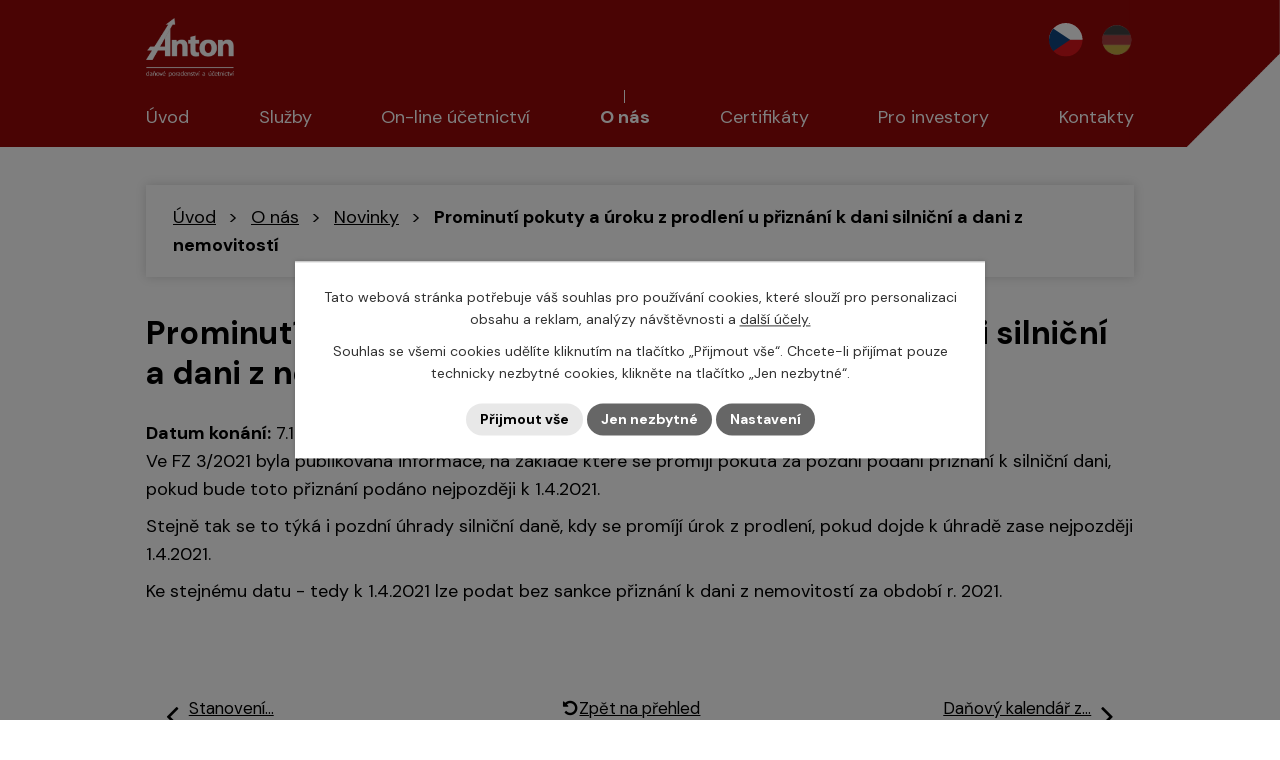

--- FILE ---
content_type: text/html; charset=utf-8
request_url: https://www.anton.cz/novinky/prominuti-pokuty-a-uroku-z-prodleni-u-priznani-k-dani-silnicni-a-dani-z-nemovitosti
body_size: 7538
content:
<!DOCTYPE html>
<html lang="cs" data-lang-system="cs">
	<head>
<!-- Google Tag Manager -->
<script>
    window.dataLayer = window.dataLayer || [];
    function gtag(){
        dataLayer.push(arguments);
    }
    gtag("consent", "default", {
        "ad_storage": "denied",
        "ad_user_data": "denied",
        "ad_personalization": "denied",
        "analytics_storage": "denied",
        "wait_for_update": 1000
    });
    window.dataLayer.push({
        "event": "dl.ready",
        "gaid": "",
        "ga4id": "",
        "matomoid": "4345",
        "consent_state": {
            "functionality_storage": "granted",
            "ad_storage": "denied",
            "analytics_storage": "denied",
            "personalization_storage": "denied",
        }
    });
    (function(w,d,s,l,i){
        w[l]=w[l]||[];w[l].push({'gtm.start': new Date().getTime(),event:'gtm.js'});var f=d.getElementsByTagName(s)[0],
    j=d.createElement(s),dl=l!='dataLayer'?'&l='+l:'';j.async=true;j.src=
    'https://www.googletagmanager.com/gtm.js?id='+i+dl;f.parentNode.insertBefore(j,f);
    })(window,document,'script','dataLayer','GTM-PQNR8FT2');
</script>
<!-- End Google Tag Manager -->



		<!--[if IE]><meta http-equiv="X-UA-Compatible" content="IE=EDGE"><![endif]-->
			<meta name="viewport" content="width=device-width, initial-scale=1, user-scalable=yes">
			<meta http-equiv="content-type" content="text/html; charset=utf-8" />
			<meta name="robots" content="index,follow" />
			<meta name="author" content="Antee s.r.o." />
			<meta name="description" content="Ve FZ 3/2021 byla publikována informace, na základě které se promíjí pokuta za pozdní podání přiznání k silniční dani, pokud bude toto přiznání podáno nejpozději k 1.4.2021.
Stejně tak se to týká i pozdní úhrady silniční daně, kdy se promíjí úrok z prodlení, pokud dojde k úhradě zase nejpozději 1.4.2021.
Ke stejnému datu - tedy k 1.4.2021 lze podat bez sankce přiznání k dani z nemovitostí za období r. 2021.
 " />
			<meta name="viewport" content="width=device-width, initial-scale=1, user-scalable=yes" />
<title>Prominutí pokuty a úroku z prodlení u přiznání k dani silniční a dani z nemovitostí | Ing. Michal Anton - Daňové poradenství a účetnictví</title>

		<link rel="stylesheet" type="text/css" href="https://cdn.antee.cz/jqueryui/1.8.20/css/smoothness/jquery-ui-1.8.20.custom.css?v=2" integrity="sha384-969tZdZyQm28oZBJc3HnOkX55bRgehf7P93uV7yHLjvpg/EMn7cdRjNDiJ3kYzs4" crossorigin="anonymous" />
		<link rel="stylesheet" type="text/css" href="/style.php?nid=SVFHSVE=&amp;ver=1768399196" />
		<link rel="stylesheet" type="text/css" href="/css/libs.css?ver=1768399900" />
		<link rel="stylesheet" type="text/css" href="https://cdn.antee.cz/genericons/genericons/genericons.css?v=2" integrity="sha384-DVVni0eBddR2RAn0f3ykZjyh97AUIRF+05QPwYfLtPTLQu3B+ocaZm/JigaX0VKc" crossorigin="anonymous" />

		<script src="/js/jquery/jquery-3.0.0.min.js" ></script>
		<script src="/js/jquery/jquery-migrate-3.1.0.min.js" ></script>
		<script src="/js/jquery/jquery-ui.min.js" ></script>
		<script src="/js/jquery/jquery.ui.touch-punch.min.js" ></script>
		<script src="/js/libs.min.js?ver=1768399900" ></script>
		<script src="/js/ipo.min.js?ver=1768399889" ></script>
			<script src="/js/locales/cs.js?ver=1768399196" ></script>

			<script src='https://www.google.com/recaptcha/api.js?hl=cs&render=explicit' ></script>

		<link href="/novinky?action=atom" type="application/atom+xml" rel="alternate" title="Novinky">
		<link href="/aktuelles?action=atom" type="application/atom+xml" rel="alternate" title="Aktuelles">
<meta name="format-detection" content="telephone=no">
<link rel="preconnect" href="https://fonts.googleapis.com">
<link rel="preconnect" href="https://fonts.gstatic.com" crossorigin>
<link href="https://fonts.googleapis.com/css2?family=DM+Sans:opsz,wght@9..40,400..700&amp;display=fallback" rel="stylesheet">
<link href="/image.php?nid=17721&amp;oid=10776873" rel="icon" type="image/png">
<link rel="shortcut icon" href="/image.php?nid=17721&amp;oid=10776873">
<script>
ipo.api.live('body', function(el) {
//funkce na fixní hlavičku
var header = $('.header-inner__container');
var topmenu = $('#ipotopmenuwrapper');
var WindowWidth = window.innerWidth;
if (WindowWidth > 1025 && $("#system-menu").length != 1) {
$(window).scroll(function () {
if ($(this).scrollTop() >= 0) {
header.addClass("f-header");
topmenu.addClass("f-menu");
}
if ($(this).scrollTop() == 0) {
header.removeClass("f-header");
topmenu.removeClass("f-menu");
}
});
}
//přesun mutací
$(el).find("#ipoLangIcons").appendTo(".mutace");
//oprava rozměrů fotek
var getMeta = (url, cb) => {
const img = new Image();
img.onload = () => cb(null, img);
img.onerror = (err) => cb(err);
img.src = url;
};
$("img[data-id='automatic-dimension']").each(function( index, es ) {
getMeta($(this).attr("src"), (err, img) => {
$(this).attr("width", img.naturalWidth);
$(this).attr("height", img.naturalHeight);
});
});
//oprava lazyloading
$("img").each(function( index, es ) {
if( !$(this).is('[loading]').length ){
$(this).attr("loading", "lazy");
var src = $(this).attr("src");
$(this).attr("data-src", src);
}
});
});
//označení položek, které mají submenu
ipo.api.live('#ipotopmenu ul.topmenulevel1 li.topmenuitem1', function(el) {
var submenu2 = $(el).find("ul.topmenulevel2");
if (submenu2.length)
{
var title_link = $(el).find("> a").text();
$(submenu2).append("<h3>"+title_link+"</\h3>");
$(el).addClass("hasSubmenu");
$(el).find("> a").after("<span class='open-submenu' />");
}
});
//wrapnutí spanu do poležek první úrovně
ipo.api.live('#ipotopmenu ul.topmenulevel1 li.topmenuitem1 > a', function(el) {
$(el).wrapInner("<span>");
});
//rozbaleni menu
$(function() {
if (window.innerWidth <= 1024)
{
$(".topmenulevel1 > li.hasSubmenu").each(function( index, es ) {
if( $(es).hasClass("active") )
{
$(".topmenulevel1 > li.hasSubmenu.active > ul.topmenulevel2").css("display","block");
$(".topmenulevel1 > li.hasSubmenu.active > .open-submenu").addClass("see-more");
}
$(es).find("> .open-submenu").click(function(e) {
if( $(es).hasClass("active") && $(this).hasClass("see-more") )
{
$(this).removeClass("see-more");
$(es).find("> ul.topmenulevel2").css("display","none");
}
else{
$(this).toggleClass("see-more");
if($(this).hasClass("see-more")) {
$("ul.topmenulevel2").css("display","none");
$(this).next("ul.topmenulevel2").css("display","block");
$(".topmenulevel1 > li > a").removeClass("see-more");
$(this).addClass("see-more");
} else {
$(this).removeClass("see-more");
$(this).next("ul.topmenulevel2").css("display","none");
}
}
});
});
}
});
ipo.api.live('#ipotopmenu ul.topmenulevel2 li.topmenuitem2', function(el) {
var submenu3 = $(el).find("ul.topmenulevel3");
if (submenu3.length)
{
var title_link = $(el).find("> a").text();
$(submenu3).append("<h4>"+title_link+"</\h4>");
$(el).addClass("hasSubmenu");
$(el).find("> a").after("<span class='open-submenu' />");
}
});
ipo.api.live('#ipotopmenu ul.topmenulevel2 li.topmenuitem2 > a', function(el) {
$(el).wrapInner("<span>");
});
//rozbaleni menu
$(function() {
if (window.innerWidth <= 1024)
{
$(".topmenulevel2 > li.hasSubmenu").each(function( index, es ) {
if( $(es).find("> .topmenulevel3 > li.active").length )
{
$(es).addClass("active");
}
if( $(es).hasClass("active") )
{
$(".topmenulevel2 > li.hasSubmenu.active > ul.topmenulevel3").css("display","block");
$(".topmenulevel2 > li.hasSubmenu.active > .open-submenu").addClass("see-more");
}
$(es).find("> .open-submenu").click(function(e) {
if( $(es).hasClass("active") && $(this).hasClass("see-more")  )
{
$(this).removeClass("see-more");
$(es).find("> ul.topmenulevel3").css("display","none");
}
else
{
$(this).toggleClass("see-more");
if( $(this).hasClass("see-more") )
{
$("ul.topmenulevel3").css("display","none");
$(".topmenulevel2 > li.hasSubmenu > .open-submenu").removeClass("see-more");
$(this).next("ul.topmenulevel3").css("display","block");
$(this).addClass("see-more");
}
else
{
$(this).removeClass("see-more");
$(this).next("ul.topmenulevel3").css("display","none");
}
}
});
});
}
});
ipo.api.live('#ipotopmenu ul.topmenulevel3 li.topmenuitem3 > a', function(el) {
$(el).wrapInner("<span>");
});
ipo.api.live("body", function(el){
//galerie
$(el).find(".gallery .matrix > li").each(function( index, es ) {
if( $(es).find("div > a img").length )
{
var productImage = $(es).find("div > a img").attr("src");
$(es).find("div > a img").attr("data-imageUrl", productImage);
var productAttribute = $(es).find("div > a img").attr("data-imageUrl");
var productResult = productAttribute.split("&width")[0];
$(es).find("div > a > img").attr("src", productResult);
$(es).find("div > a > img").attr("data-src", productResult);
}
else
{
var link_product = $(es).find(".title > a").attr("href");
$(es).addClass("not-image");
$(es).find("div > h2").after('<a href="'+link_product+'"></\a>');
}
var link_product = $(es).find(".title > a").attr("href");
var title_product = $(es).find(".title").attr("title");
$(es).find(".title a").text(title_product);
$(es).append("<a class='link__wrapper' href='"+link_product+"'><\/a>");
$(es).find("> div > *").unwrap();
});
if( $(el).find(".images > div").length && !$(el).find(".catalog.view-itemDetail").length )
{
$(el).find(".images > div").each(function( index, es ) {
var productImage = $(es).find(".image-inner-wrapper a.image-detail img").attr("data-src");
var productResult = productImage.split("&width")[0];
$(es).find(".image-inner-wrapper a.image-detail img").attr("data-src", productResult);
});
}
else
{
$(el).find(".images > div").each(function( index, es ) {
var productImage = $(es).find(".image-inner-wrapper a.image-detail img").attr("src");
var productResult = productImage.split("&width")[0];
$(es).find(".image-inner-wrapper a.image-detail img").attr("src", productResult);
});
}
//odwrapnutí novinek + odstranění &width
if( $(el).find(".articles > .article").length ){
$(el).find(".article > .articleText > *").unwrap();
$(el).find(".articles > .article").each(function( index, es ) {
if( $(es).find("a:not(.morelink) img").length ){
var productImage = $(es).find("a:not(.morelink) img").attr("data-src");
var productResult = productImage.split("&width")[0];
$(es).find("a:not(.morelink) img").attr("data-src", productResult);
}
});
}
//wrapnutí subpage-rozcestníku
$(el).find(".ipo-widget[data-mce-fragment] ul > li > a").wrapInner("<span />");
//přesun patičky
$(el).find("#ipocopyright").insertAfter("#ipocontainer");
});
</script>


<script>
ipo.api.live('body', function(el) {
$(el).find(".articles > .article").each(function( index, es ) {
if($("html[lang='cs']").length){
if( $(es).find(".dueDate").length ){
var date = $(es).find(".dueDate span").text();
date = date.replace("Datum konání:", "");
console.log(date);
$(es).find(".dueDate span").text(date);
}
}
if($("html[lang='de']").length){
if( $(es).find(".dueDate").length ){
var date = $(es).find(".dueDate span").text();
date = date.replace("Due date:", "");
console.log(date);
$(es).find(".dueDate span").text(date);
}
}
});
});
</script>
<link rel="preload" href="/image.php?nid=17721&amp;oid=10776879" as="image">
	</head>

	<body id="page7115222" class="subpage7115222 subpage7115215"
			
			data-nid="17721"
			data-lid="CZ"
			data-oid="7115222"
			data-layout-pagewidth="1024"
			
			data-slideshow-timer="3"
			 data-ipo-article-id="523156"
						
				
				data-layout="responsive" data-viewport_width_responsive="1024"
			>
<noscript>

	<iframe src="https://www.googletagmanager.com/ns.html?id=GTM-PQNR8FT2"
		height="0" width="0" style="display:none;visibility:hidden">
	</iframe>
</noscript>



							<div id="snippet-cookiesConfirmation-euCookiesSnp">			<div class="cookie-choices-bg"></div>
			<div id="cookieChoiceInfo" class="cookie-choices-info template_2">
					<p>Tato webová stránka potřebuje váš souhlas pro používání cookies, které slouží pro personalizaci obsahu a reklam, analýzy návštěvnosti a 
						<a class="cookie-button more" href="https://navody.antee.cz/cookies" target="_blank">další účely.</a>
					</p>
					<p>
						Souhlas se všemi cookies udělíte kliknutím na tlačítko „Přijmout vše“. Chcete-li přijímat pouze technicky nezbytné cookies, klikněte na tlačítko „Jen nezbytné“.
					</p>
				<div class="buttons">
					<a class="cookie-button action-button ajax" id="cookieChoiceButton" rel=”nofollow” href="/novinky/prominuti-pokuty-a-uroku-z-prodleni-u-priznani-k-dani-silnicni-a-dani-z-nemovitosti?do=cookiesConfirmation-acceptAll">Přijmout vše</a>
					<a class="cookie-button cookie-button--settings action-button ajax" rel=”nofollow” href="/novinky/prominuti-pokuty-a-uroku-z-prodleni-u-priznani-k-dani-silnicni-a-dani-z-nemovitosti?do=cookiesConfirmation-onlyNecessary">Jen nezbytné</a>
					<a class="cookie-button cookie-button--settings action-button ajax" rel=”nofollow” href="/novinky/prominuti-pokuty-a-uroku-z-prodleni-u-priznani-k-dani-silnicni-a-dani-z-nemovitosti?do=cookiesConfirmation-openSettings">Nastavení</a>
				</div>
			</div>
</div>				<div id="ipocontainer">

			<div class="menu-toggler">

				<span>Menu</span>
				<span class="genericon genericon-menu"></span>
			</div>

			<span id="back-to-top">

				<i class="fa fa-angle-up"></i>
			</span>

			<div id="ipoheader">

				<div class="header-inner__container">
	<div class="row header-inner flex-container layout-container">
		<div class="logo">
			<a title="Ing. Michal Anton" href="/" class="header-logo">
				<img src="/image.php?nid=17721&amp;oid=10776879" width="162" height="109" alt="Ing. Michal Anton">
			</a>
			
		</div>
		<div class="mutace"></div>
	</div>
</div>

			</div>

			<div id="ipotopmenuwrapper">

				<div id="ipotopmenu">
<h4 class="hiddenMenu">Horní menu</h4>
<ul class="topmenulevel1"><li class="topmenuitem1 noborder" id="ipomenu10694664"><a href="/">Úvod</a></li><li class="topmenuitem1" id="ipomenu7115228"><a href="/sluzby">Služby</a><ul class="topmenulevel2"><li class="topmenuitem2" id="ipomenu7115272"><a href="/vedeni-ucetnictvi">Vedení účetnictví</a></li><li class="topmenuitem2" id="ipomenu7115273"><a href="/danove-poradenstvi">Daňové poradenství</a></li><li class="topmenuitem2" id="ipomenu7115274"><a href="/mzdova-a-personalni-agenda">Mzdová a personální agenda</a></li><li class="topmenuitem2" id="ipomenu7115275"><a href="/reporting">Reporting</a></li><li class="topmenuitem2" id="ipomenu7115276"><a href="/kontrola-ucetnictvi">Kontrola účetnictví</a></li><li class="topmenuitem2" id="ipomenu7115282"><a href="/kalkulace">Kalkulace</a></li><li class="topmenuitem2" id="ipomenu7115283"><a href="/uverove-podklady">Úvěrové podklady</a></li></ul></li><li class="topmenuitem1" id="ipomenu10717369"><a href="/online-ucetnictvi">On-line účetnictví</a></li><li class="topmenuitem1 active" id="ipomenu7115215"><a href="/o-nas">O nás</a><ul class="topmenulevel2"><li class="topmenuitem2 active" id="ipomenu7115222"><a href="/novinky">Novinky</a></li><li class="topmenuitem2" id="ipomenu7115269"><a href="/reference">Reference</a></li><li class="topmenuitem2" id="ipomenu7115243"><a href="/odkazy">Odkazy</a></li></ul></li><li class="topmenuitem1" id="ipomenu7115249"><a href="/certifikaty">Certifikáty</a></li><li class="topmenuitem1" id="ipomenu7115240"><a href="/pro-investory">Pro investory</a></li><li class="topmenuitem1" id="ipomenu10694666"><a href="/kontakty">Kontakty</a></li></ul>
					<div class="cleartop"></div>
				</div>
			</div>
			<div id="ipomain">
				<div id="ipoLangIcons">

	<div>
		<a href="/" class="lang-cs"><img src="/img/lang_cs.png" title="Česky" alt="Česky"></a>
		<a href="/home" class="lang-de"><img src="/img/lang_de.png" title="Deutsch" alt="Deutsch"></a>
	</div>

</div>

				<div id="ipomainframe">
					<div id="ipopage">
<div id="iponavigation">
	<h5 class="hiddenMenu">Drobečková navigace</h5>
	<p>
			<a href="/">Úvod</a> <span class="separator">&gt;</span>
			<a href="/o-nas">O nás</a> <span class="separator">&gt;</span>
			<a href="/novinky">Novinky</a> <span class="separator">&gt;</span>
			<span class="currentPage">Prominutí pokuty a úroku z prodlení u přiznání k dani silniční a dani z nemovitostí</span>
	</p>

</div>
						<div class="ipopagetext">
							<div class="blog view-detail content">
								
								<h1>Prominutí pokuty a úroku z prodlení u přiznání k dani silniční a dani z nemovitostí</h1>

<div id="snippet--flash"></div>
								
																	

<hr class="cleaner">




<hr class="cleaner">

<div class="article">
			<div class="dates table-row auto">
			<span class="box-by-content">Datum konání:</span>
			<div class="type-datepicker">7.1.2021</div>
		</div>
			

	<div class="paragraph text clearfix">
<p>Ve FZ 3/2021 byla publikována informace, na základě které se promíjí pokuta za pozdní podání přiznání k silniční dani, pokud bude toto přiznání podáno nejpozději k 1.4.2021.</p>
<p>Stejně tak se to týká i pozdní úhrady silniční daně, kdy se promíjí úrok z prodlení, pokud dojde k úhradě zase nejpozději 1.4.2021.</p>
<p>Ke stejnému datu - tedy k 1.4.2021 lze podat bez sankce přiznání k dani z nemovitostí za období r. 2021.</p>
<p> </p>	</div>
		
<div id="snippet--images"><div class="images clearfix">

	</div>
</div>


<div id="snippet--uploader"></div>			<div class="article-footer">
													<div class="published"><span>Publikováno:</span> 6. 2. 2021 17:42</div>

					</div>
	
</div>

<hr class="cleaner">
<div class="content-paginator clearfix">
	<span class="linkprev">
		<a href="/novinky/stanoveni-jednotnych-kurzu-za-zdanovaci-obdobi-r-2020-gfr-d-49">

			<span class="linkprev-chevron">
				<i class="fa fa-angle-left"></i>
			</span>
			<span class="linkprev-text">
				<span class="linkprev-title">Stanovení…</span>
				<span class="linkprev-date">Datum konání: 8. 1. 2021 </span>
			</span>
		</a>
	</span>
	<span class="linkback">
		<a href='/novinky'>
			<span class="linkback-chevron">
				<i class="fa fa-undo"></i>
			</span>
			<span class="linkback-text">
				<span>Zpět na přehled</span>
			</span>
		</a>
	</span>
	<span class="linknext">
		<a href="/novinky/danovy-kalendar-z-financniho-zpravodaje">

			<span class="linknext-chevron">
				<i class="fa fa-angle-right"></i>
			</span>
			<span class="linknext-text">
				<span class="linknext-title">Daňový kalendář z…</span>
				<span class="linknext-date">Datum konání: 2. 1. 2020 </span>
			</span>
		</a>
	</span>
</div>

		
															</div>
						</div>
					</div>


					

					

					<div class="hrclear"></div>
					<div id="ipocopyright">
<div class="copyright">
	<div class="row copyright__inner flex-container">
	<div class="copy-info flex-container">
		<div class="copy-sluzby">
			<h5>Naše služby</h5>
			<ul class="seznam-ikona">
				<li><a href="/online-ucetnictvi">On-line účetnictví</a></li>
				<li><a href="/vedeni-ucetnictvi">Vedení účetnictví</a></li>
				<li><a href="/mzdova-a-personalni-agenda">Mzdové účetnictví</a></li>
				<li><a href="/danove-poradenstvi">Daňové poradenství</a></li>
				<li><a href="/reporting">Reporting</a></li>
				<li><a href="/kontrola-ucetnictvi">Kontrola účetnictví</a></li>
				<li><a href="/kalkulace">Kalkulace</a></li>
				<li><a href="/uverove-podklady">Úvěrové podklady</a></li>
			</ul>
		</div>
		<div class="copy-kontakt">
			<h5>Ing. Michal Anton</h5>
			<p><strong>A: </strong>Luženická 663, 344 01 Domažlice</p>
			<p><strong>T: </strong><a href="tel:+420379428500">+420 379 428 500</a></p>
			<p><strong>E: </strong><a href="mailto:michal@anton.cz">michal@anton.cz</a></p>
			<p><a title="Zobrazit na mapě" class="action-button" href="https://maps.app.goo.gl/TQ4mCJnVrD5AnyNdA" target="_blank" rel="noopener noreferrer">Zobrazit na mapě</a></p>
		</div>
	</div>
	<div class="copy-mapa">
		<a title="Zobrazit na mapě" href="https://maps.app.goo.gl/TQ4mCJnVrD5AnyNdA" target="_blank" rel="noopener noreferrer">
			<span class="action-button">Zobrazit na mapě</span>
		</a>
	</div>
</div>

<div class="row antee">
	<div class="layout-container">
		© 2026 Ing. Michal Anton, <a href="mailto:michal@anton.cz">Kontaktovat webmastera</a>, <span id="links"><a href="/mapa-stranek">Mapa stránek</a></span><br>ANTEE s.r.o. - <a href="https://www.antee.cz" rel="nofollow">Tvorba webových stránek</a>, Redakční systém IPO
	</div>
</div>
</div>
					</div>
					<div id="ipostatistics">
<script >
	var _paq = _paq || [];
	_paq.push(['disableCookies']);
	_paq.push(['trackPageView']);
	_paq.push(['enableLinkTracking']);
	(function() {
		var u="https://matomo.antee.cz/";
		_paq.push(['setTrackerUrl', u+'piwik.php']);
		_paq.push(['setSiteId', 4345]);
		var d=document, g=d.createElement('script'), s=d.getElementsByTagName('script')[0];
		g.defer=true; g.async=true; g.src=u+'piwik.js'; s.parentNode.insertBefore(g,s);
	})();
</script>
<script >
	$(document).ready(function() {
		$('a[href^="mailto"]').on("click", function(){
			_paq.push(['setCustomVariable', 1, 'Click mailto','Email='+this.href.replace(/^mailto:/i,'') + ' /Page = ' +  location.href,'page']);
			_paq.push(['trackGoal', 8]);
			_paq.push(['trackPageView']);
		});

		$('a[href^="tel"]').on("click", function(){
			_paq.push(['setCustomVariable', 1, 'Click telefon','Telefon='+this.href.replace(/^tel:/i,'') + ' /Page = ' +  location.href,'page']);
			_paq.push(['trackPageView']);
		});
	});
</script>
					</div>

					<div id="ipofooter">
						
					</div>
				</div>
			</div>
		</div>
	</body>
</html>


--- FILE ---
content_type: text/css;charset=utf-8
request_url: https://www.anton.cz/style.php?nid=SVFHSVE=&ver=1768399196
body_size: 39356
content:
/**
 * User defined IPO styles.
 */

/*** Default IPO styles *******************************************************/
html, body {
	font-family: 'Trebuchet MS', Helvetica, sans-serif;
	font-size: 12px;
	color: #000000;
	margin: 0;
	padding: 0;
	text-align: center;
	-ms-text-size-adjust: 100%;
	-webkit-text-size-adjust: 100%;
	text-size-adjust: 100%;
	background-color: transparent; background-image: none;
}
.top {
	padding: 5px 20px 0 20px;
	font-size: 2.6em;
	font-weight:bold;
	font-style: italic;
	display: block;
	text-decoration: none;
	min-height: 50px;
	-webkit-box-sizing: border-box;
	-moz-box-sizing: border-box;
	box-sizing: border-box;
	color: #000000;
}
.hiddenMenu {
	position:absolute;
	left:-1000px;
	top:auto;
	width:1px;
	height:1px;
	overflow:hidden;
}
.linkback, .linknext, .linkprev {
	font-size: 1.25em;
	display: inline-block;
}
.linknext, .linkprev {
	width: 33%;
	min-height: 1em;
	margin: 0 2%;
}
.linknext {
	float: right;
	text-align: right;
}
.linkprev {
	float: left;
	text-align: left;
}
.linkback {
	width: 26%;
	float: left;
}
.linknext a, .linkprev a, .linkback a {
	text-decoration: none;
	display: inline-block;
}
.linknext a:hover .linknext-chevron {
	right: -10px;
}
.linkprev a:hover .linkprev-chevron {
	left: -10px;
}
.linkback a:hover .linkback-chevron .fa-undo {
	-ms-transform: rotate(-45deg);
	-webkit-transform: rotate(-45deg);
	-moz-transform: rotate(-45deg);
	-o-transform: rotate(-45deg);
	transform: rotate(-45deg);
}
.linknext-title, .linkprev-title, .linknext-text, .linkprev-text, .linkback-text {
	display: inline-block;
}
.linknext-chevron, .linknext-title, .linknext-text, .linkback-text {
	float: right;
}
.linkback-chevron, .linkprev-chevron, .linkprev-text, .linkprev-title {
	float: left;
}
.linknext-text span:first-child, .linkprev-text span:first-child, .linkback-text span {
	text-decoration: underline;
}
.linknext a:hover > .linknext-text span:first-child, .linkprev a:hover > .linkprev-text span:first-child, .linkback:hover .linkback-text span {
	text-decoration: none;
}
.linknext > a > span:first-child {
	margin-left: 10px;
}
.linkprev > a > span:first-child {
	margin-right: 10px;
}
.linknext-chevron, .linkprev-chevron {
	font-size: 1.9em;
	display: inline-block;
	position: relative;
	line-height: 0.75em;
}
.linkback-chevron {
	display: inline-block;
	position: relative;
}
.linkprev-chevron .fa-angle-left,
.linknext-chevron .fa-angle-right{
	font-size: 1.1em;
	line-height: 1em;
}
.linknext-date {
	font-size: 0.65em;
	float: right;
	clear: right;
}
.linkprev-date {
	font-size: 0.65em;
	float: left;
	clear: left;
}
.linkback, .linkprev-title, .linknext-title {
	line-height: 1.2em;
}
.linkback .fa-undo {
	font-size: 1em;
	margin-left: -1.14em;
	transition: all 0.07s ease 0s;
	color: #000000;
}
.linkback a {
	vertical-align: top;
}
a.nolink {
	text-decoration: underline;
	cursor: default;
}
	color:  #000000;
}
#ipopage .blog .content-paginator {
	margin: 3em auto;
}
.copyright {
	padding: 0 15px;
	font-size: 0.75em;
	font-weight: normal;
}
#ipoheader a {
	text-decoration: none;
}
.iporighttext a:hover, .ipolefttext a:hover {
	text-decoration: none;
}
iframe {
	border: none;
}
a {
	word-wrap: break-word;
	-ms-hyphens: auto;
	hyphens: auto;
}
:focus {
	outline: 0;
}
body.using-keyboard :focus {
	outline: 2px solid currentColor;
}

/*** Mess ***/
.button {
	background-color: #ffffff;
	border: 1px solid #ffffff;
	width: 100px;
	font-weight: bold;
	color: #000000;
}
.button2 {
	background-color: #ffffff;
	border: 1px solid #ffffff;
	font-weight: bold;
	color: #000000;
}
.button3 {
	background-color: #ffffff;
	border: 1px solid #ffffff;
	color: #000000;
	font-size: 0.75em;
	font-weight: normal;
}
.item {
	color: #000000;
	background-color: #EEEEEE;
}
.tabtitle {
	color: #FFFFFF;
	background-color:
	#979797;
	font-weight: bold;
}
.tabtitleno {
	color: #FFFFFF;
	background-color: #979797;
	font-weight: bold;
}
.itemhand, .itemhand:link {
	color: #000000;
	background-color: #EEEEEE;
	text-decoration: none;
	cursor: pointer;
}
.itemhand td:hover, .itemhand:hover {
	color: #000000;
	background-color: #DCDCDC;
	text-decoration: none;
	cursor: pointer;
}
.itemhand td textarea:hover {
	cursor: pointer;
	background-color: #DCDCDC;
}
.itemvalue {
	color: #000000;
	background-color: #FFCFCF;
}
.hidden {
	display: none !important;
}
.noprint {
	display: block;
}
.printonly {
	display: none;
}
.component-container table {
	width: 100%;
	border: 0;
}
.spacer5 {
	height: 5px;
}
/*** Layout *******************************************************************/
#ipocontainer, #ipomain, #ipomainframe, #ipotopmenuwrapper, #ipofooter {
	width: 1024px;
}
#ipocontainer {
	position: relative;
	color: #000000;
	margin: 0 auto;
	padding: 0;
	text-align: left;
	background-color: transparent;
}
#ipoheader img, #ipoheader object, #ipofooter img {
	vertical-align: top;
}
#ipoheader {
	width: 100%;
	min-height: 50px;
	color: #000000;
	background-color: transparent;
	position: relative;
}
#ipomain {
	position: relative;
	background-color: transparent; background-image: none;
}
#ipoleftblock, #ipopage, #iporightblock {
	display: inline;
}
#ipopage {
	width: 1024px;
	margin-left: 0px;
	float: left;
	padding: 0;
	color: #000000;
	overflow: visible;
	position: relative;
}
#ipopage, #iporightblock, #ipoleftblock, .ipopagetext {
	min-height: 500px;
}
#iporightblock {
	width: 0px;
	float: left;
	padding: 0;
}
#ipoleftblock {
	width: 0px;
	margin-left: -1024px;
	float: left;
	padding: 0;
}
#ipoleftblockin {
	width: 0px;
	margin: 20px 0;
	padding: 0;
}
.ipopagetext {
	padding: 5px 0px 10px 0px;
}
/*** #iponavigation ***/
#iponavigation p {
	padding: 5px 0px 0px 0px;
	margin: 0px;
}
#iponavigation a {
	color: #000000;
}
#iponavigation a:visited {
	color: #000000;
}
#iponavigation a:hover {
	color: #000000;
	text-decoration: none;
}
/*** #ipocopyright & #ipofooter ***/
#ipocopyright {
	padding: 10px 0px 10px 0px;
	color: #000000;
	font-weight: normal;
	text-align: center;
	clear: both;
}
#ipocopyright a {
	color: #000000;
	text-decoration: underline;
}
#ipocopyright a:hover {
	color: #000000;
	text-decoration: none;
}
#ipofooter {
	clear: both;
	min-height: 10px;
	background-color: transparent;
	color: #000000;
}
/*** #ipomenu ***/
#ipomenu {
	margin: 0px 0px 20px 0px;
}
#ipomenu ul, #ipomenu ul li {
	width: 0px;
}
#ipomenu ul {
	margin: 0;
	padding: 0;
	list-style-type: none;
	float: left;
	background-color: transparent; background-image: none;
}
#ipomenu li {
	margin: 0;
	padding: 0;
	display: block;
	float: left;
	position: relative;
}
#ipomenu a {
	text-align: left;
	font-weight: bold;
	float: none;
	display: block;
	color: #000000;
}
#ipomenu li ul {
	visibility: hidden;
	position: absolute;
	z-index: 10;
}
#ipomenu li ul li {
	display: block;
	float: none;
	position: relative;
}
#ipomenu li ul li:hover {
	position: relative;
}
/* simulate child selector for IE */
#ipomenu li:hover ul,
#ipomenu li:hover li:hover ul,
#ipomenu li:hover li:hover li:hover ul,
#ipomenu li:hover li:hover li:hover li:hover ul,
#ipomenu li:hover li:hover li:hover li:hover li:hover ul {
	visibility: visible;
}
#ipomenu li:hover li ul,
#ipomenu li:hover li:hover li ul,
#ipomenu li:hover li:hover li:hover li ul,
#ipomenu li:hover li:hover li:hover li:hover li ul,
#ipomenu li:hover li:hover li:hover li:hover li:hover li ul {
	visibility: hidden;
}
#ipomenu ul li {
	margin: 0 0 1px 0;
	padding: 0;
}
#ipomenu ul li a {
	padding: 5px 5px;
	margin: 0;
	text-decoration: none;
	display: block;
	height: 100%;
	color: #000000;
	background-color: transparent; background-image: none;
}
#ipomenu ul li a:hover {
	color: #000000;
	background-color: transparent; background-image: none;
}
#ipomenu ul li a.nolink:hover {
	cursor: text;
	color: #000000;
	background-color: transparent;
}
#ipomenu ul li.submenu1 ul {
	width: 182px;
	left: 0px;
	margin: 0;
	padding: 0;
	top: 0;
	background-color: #ffffff;
	background-image: none;
	border-top: 1px solid #ffffff;
	border-bottom: 1px solid #ffffff;
}
#ipomenu ul li.submenu1 ul li {
	width: 180px;
	display: block;
	padding: 0;
	margin: 0 0 1px 0;
	border-left: 1px solid #ffffff;
	border-right: 1px solid #ffffff;
	float: left;
}
#ipomenu ul li.submenu1 ul li a {
	padding: 5px 5px;
	display: block;
	margin: 0px;
	color: #000000;
	background-color: #ffffff;
	font-weight: bold;
	text-align: left;
	background-image: none;
}
#ipomenu ul li.submenu1 ul li a:hover {
	color: #000000;
	background-color: #ffffff;
	background-image: none;
}
#ipomenu ul li.submenu1 ul li a.nolink:hover {
	cursor: text;
	color: #000000;
	background-color: #ffffff;
}
#ipomenu ul li.submenu2 ul, #ipomenu ul li.submenu3 ul, #ipomenu ul li.submenu4 ul, #ipomenu ul li.submenu5 ul {
	width: 180px;
	left: 180px;
	margin: 0;
	padding: 0;
	top: 0;
	background-color: #ffffff;
}
/*** #ipotopmenu ***/
#ipotopmenuwrapper {
	padding: 0;
	margin: 0;
	background-color: transparent; background-image: none;
}
#ipotopmenu {
	padding: 0;
	margin: 0;
}
#ipotopmenu a {
	text-decoration: none;
	color: #000000;
	display: block;
	text-align: left;
}
#ipotopmenu ul, #ipotopmenu li {
	list-style-type: none;
	margin: 0;
	padding: 0;
}
#ipotopmenu ul.topmenulevel1 li.topmenuitem1,
#ipotopmenu ul.topmenulevel1 li.noborder {
	height: 23px !important;
	line-height: 23px;
	float: left;
	position: relative;
	font-weight: bold;
	border-left: 1px solid #ffffff;
	z-index: 99;
}
#ipotopmenu ul.topmenulevel1 li.topmenuitem1 a,
#ipotopmenu ul.topmenulevel1 li.noborder a {
	padding: 0 5px;
	background-color: transparent; background-image: none;
}
#ipotopmenu ul.topmenulevel1 li.noborder {
	border: none;
}
#ipotopmenu ul.topmenulevel2,
#ipotopmenu ul.topmenulevel3,
#ipotopmenu ul.topmenulevel4,
#ipotopmenu ul.topmenulevel5,
#ipotopmenu ul.topmenulevel6 {
	top: 23px;
	width: 180px;
	padding: 0 5px;
	position: absolute;
	line-height: 100%;
	left: -1px;
	background: #ffffff;
	visibility: hidden;
	border: 1px solid #ffffff;
	border-top: none;
	z-index: 100;
}
#ipotopmenu ul.topmenulevel3, #ipotopmenu ul.topmenulevel4, #ipotopmenu ul.topmenulevel5, #ipotopmenu ul.topmenulevel6 {
	left: 190px;
	top: -1px;
}
#ipotopmenu ul.topmenulevel2 li.topmenuitem2,
#ipotopmenu ul.topmenulevel3 li.topmenuitem3,
#ipotopmenu ul.topmenulevel4 li.topmenuitem4,
#ipotopmenu ul.topmenulevel5 li.topmenuitem5,
#ipotopmenu ul.topmenulevel6 li.topmenuitem6 {
	margin: 1px -5px 0 -5px;
	font-weight: bold;
	text-align: left;
	padding: 0;
	background-color: #ffffff;
	line-height: 1.2em;
	position: relative;
}
#ipotopmenu ul.topmenulevel2 li.topmenuitem2 a,
#ipotopmenu ul.topmenulevel3 li.topmenuitem3 a,
#ipotopmenu ul.topmenulevel4 li.topmenuitem4 a,
#ipotopmenu ul.topmenulevel5 li.topmenuitem5 a,
#ipotopmenu ul.topmenulevel6 li.topmenuitem6 a {
	font-weight: bold;
	text-align: left;
	padding: 4px 2px 4px 5px;
	line-height: 1.2em;
	height: 100%;
	background-image: none;
}
#ipotopmenu ul.topmenulevel1 li.topmenuitem1 a:hover {
	color: #000000;
	background-color: transparent; background-image: none;
}
#ipotopmenu ul.topmenulevel2 li.topmenuitem2 a:hover,
#ipotopmenu ul.topmenulevel3 li.topmenuitem3 a:hover,
#ipotopmenu ul.topmenulevel4 li.topmenuitem4 a:hover,
#ipotopmenu ul.topmenulevel5 li.topmenuitem5 a:hover,
#ipotopmenu ul.topmenulevel6 li.topmenuitem6 a:hover {
	color: #000000;
	background-color: #ffffff;
	background-image: none;
}
#ipotopmenu ul.topmenulevel1 li.topmenuitem1 a.nolink:hover,
#ipotopmenu ul.topmenulevel2 li.topmenuitem2 a.nolink:hover,
#ipotopmenu ul.topmenulevel3 li.topmenuitem3 a.nolink:hover,
#ipotopmenu ul.topmenulevel4 li.topmenuitem4 a.nolink:hover,
#ipotopmenu ul.topmenulevel5 li.topmenuitem5 a.nolink:hover,
#ipotopmenu ul.topmenulevel6 li.topmenuitem6 a.nolink:hover {
	cursor: text;
	color: #000000;
	background-color: #ffffff;
}
#ipotopmenu ul.topmenulevel1 li.topmenuitem1:hover ul.topmenulevel2,
#ipotopmenu ul.topmenulevel2 li.topmenuitem2:hover ul.topmenulevel3,
#ipotopmenu ul.topmenulevel3 li.topmenuitem3:hover ul.topmenulevel4,
#ipotopmenu ul.topmenulevel4 li.topmenuitem4:hover ul.topmenulevel5,
#ipotopmenu ul.topmenulevel5 li.topmenuitem5:hover ul.topmenulevel6 {
	visibility: visible;
}
/*** .newsheader & .newsbody ***/
.newsheader {
	padding: 5px 5px;
	color: #000000;
	background-color: transparent; background-image: none;
	font-weight: bold;
	margin-bottom: 0.3em;
}
.newsheaderref {
	color: #000000;
	font-weight: bold;
}
.newsbody {
	padding: 2px 5px;
	color: #000000;
	font-weight: normal;
	overflow: hidden;
}
.newsbodyrefu {
	color: #000000;
	font-weight: normal;
}
.newsbodyrefu:link {
	color: #000000;
}
.newsbodyrefu:active {
	color: #000000;
	text-decoration: underline;
}
.newsbodyrefu:hover {
	color: #000000;
	text-decoration: underline;
}
.newsbodyrefu:visited {
	color: #000000;
}
.newsbody a {
	color: #000000;
}
/*** column messages **********************************************************/
.column-message {
	padding: 2px 5px;
}
.column-message .newsheader {
	margin-left: -5px;
	margin-right: -5px;
}
.column-message a {
	color: #000000;
}
.ui-autocomplete.ui-menu {
	text-align: left;
}
/*** Default text properties **************************************************/
.ipolefttext, .iporighttext {
	color: #000000;
}
.ipopagetext a {
	color: #000000;
}
.ipopagetext a:visited {
	color: #000000;
}
.ipopagetext a:hover {
	color: #000000;
	text-decoration: none;
}
.styleH3, .styH3, h1 {
	font-family: 'Trebuchet MS', Helvetica, sans-serif;
	font-size: 1.6em;
	font-weight: normal;
	color: #000000;
}
.styleH4, .styH4, h2{
	font-family: 'Trebuchet MS', Helvetica, sans-serif;
	font-size: 1.35em;
	font-weight: bold;
	color: #000000;
}
.styleH5, .styH5, h3 {
	font-family: 'Trebuchet MS', Helvetica, sans-serif;
	font-size: 1.2em;
	font-weight: bold;
	color: #000000;
}
.ipopagetext h1 a, .ipopagetext h1 a:hover, .ipopagetext h1 a:visited,
.ipopagetext h2 a, .ipopagetext h2 a:hover, .ipopagetext h2 a:visited,
.ipopagetext h3 a, .ipopagetext h3 a:hover, .ipopagetext h3 a:visited {
	font: inherit;
	color: inherit;
}
.ipopagetext h1 a.tooltip {
	font-size: 1em;
}
.huge-text {
	font-size: 1.8em;
}
.bigger-text {
	font-size: 1.4em;
}
.normal-text {
	font-size: 1em;
}
.smaller-text {
	font-size: 0.9em;
}
.small-text {
	font-size: 0.8em;
}
/*** Table default properties *************************************************/
#ipopage th {
	text-align: center;
}
table.border, table.border td, table.border th {
	border: 1px solid #000000;	border-collapse: collapse;
}
.text th, .paragraph th, .tender th {
	background-color: #950808;
	color: #ffffff;
}
.ipopagetext table p:first-child {
	margin: 0 auto;
}
.ipopagetext table p:last-child {
	margin-bottom: 0;
}
.ipopagetext td, .ipopagetext th {
	padding: 0.2em;
	vertical-align: top;
}
table.evenWidth td {
	width: 10%;
}
/*** Image default properties *************************************************/
img {
	border: none;
}
.imageframe {
	border: 1px solid #ffffff;
}
.leftFloat {
	float: left;
	margin-right: 1em;
}
.rightFloat {
	float: right;
	margin-left: 1em;
}
/*** Cleaners *****************************************************************/
#ipomain #ipomainframe #ipopage .ipopagetext .matrix li.cleaner {
	clear: both;
	width: 100%;
	margin: -1px 0 0 0;
	padding: 0;
	height: 1px;
	min-height: 1px;
	border: none;
	visibility: hidden;
}
.matrix li.cleaner {
	display: block;
}
hr.cleaner {
	clear: both;
	margin: -1px 0 0 0;
	padding: 0;
	height: 1px;
	border: none;
	visibility: hidden;
}
.clearfix:after {
	display: block;
	visibility: hidden;
	font-size: 0;
	content: " ";
	height: 0;
	clear: both;
}
.clear {
	clear: both;
}
.hrclear {
	margin: 0;
	padding: 0;
	clear: both;
	height: 1px;
	font-size: 1px;
	line-height: 1px;
	visibility: hidden;
}
hr {
	height: 0;
	border-color: #555;
	border-style: solid none none;
	border-width: 1px 0 0;
	margin: 1rem 0;
}
.cleartop {
	margin: 0;
	padding: 0;
	clear: both;
	visibility: hidden;
}
/*** Action Buttons ***********************************************************/
.action-button, .action-button:visited {
	padding: 0.3em 1em;
	text-decoration: none;
	font-size: 1.1em;
	font-weight: normal;
	border-radius: 4px;
	color: #000000;
	border: 1px solid #000000;
	background-color: #e8e8e8;
;
}
.action-button:hover {
	color: #ffffff;
	border: 1px solid #ffffff;
	background-color: #950808;
;
	cursor: pointer;
}
.action-button:active {
	background-image: none;
	filter: none;
}
a.action-button, a.action-button:visited {
	color: #000000;
}
a.action-button:hover {
	color: #ffffff;
}
.action-button:disabled {
	cursor: not-allowed;
	opacity: 0.5;
}
a.disabled {
	opacity: 0.5;
}
a.disabled:hover {
	background: inherit;
	color: inherit;
	cursor: not-allowed;
}
/*** Content Paginator ********************************************************/
#ipopage .content-paginator {
	margin: 1.5em auto;
	white-space: nowrap;
	max-width: 100%;
	text-align: center;
}
#ipopage .content-paginator .content-paginator-wrapper {
	display: inline-block;
	width: auto;
	max-width: 100%;
}
#ipopage .content-paginator .paginator-step,
#ipopage .content-paginator .paginator-separator,
#ipopage .content-paginator .paginator-current,
#ipopage .content-paginator .paginator-button {
	font-weight: normal;
	position: relative;
	float: left;
	padding: 0.5em 0.7em;
	margin-left: -1px;
	font-size: 1em;
	text-decoration: none;
	color: #000000;
	border: 1px solid #e8e8e8;
}
#ipopage .content-paginator .paginator-step,
#ipopage .content-paginator .paginator-separator,
#ipopage .content-paginator .paginator-current {
	-webkit-box-sizing: border-box;
	-mz-box-sizing: border-box;
	box-sizing: border-box;
	width: 30px;
	padding: 0.5em 0;
	text-align: center;
}
#ipopage .content-paginator .paginator-step:hover {
	background-color: #950808;
	color: #ffffff;
}
#ipopage .content-paginator .paginator-current {
	background-color: #e8e8e8;
;
	color: #000000;
	font-weight: bold;
}
#ipopage .content-paginator .paginator-button {
	max-width: 100px;
	padding: 0.5em;
}
#ipopage .content-paginator .paginator-prev .paginator-button-icon {
	margin-right: 0.2em;
}
#ipopage .content-paginator .paginator-next .paginator-button-icon {
	margin-left: 0.2em;
}
#ipopage .content-paginator .paginator-button:hover,
#ipopage .content-paginator .paginator-step:hover {
	color: #ffffff;
	background-color: #950808;
;
	cursor: pointer;
}
#ipopage .content-paginator .paginator-prev {
	border-radius: 4px 0 0 4px;
}
#ipopage .content-paginator .paginator-next {
	border-radius: 0 4px 4px 0;
}
#ipopage .content-paginator .paginator-disabled {
	opacity: 0.5;
}
#ipopage .content-paginator .paginator-disabled:hover {
	background: inherit;
	color: inherit;
	cursor: not-allowed;
}
#ipopage .items-counter {
	text-align: right;
	color: #000000;
}

/*** Forms ************************************************************/
/*** forms - general styling */
input, select, textarea {
	border: 1px solid #ffffff;
	color: #000000;
	font-size: 1em;
	font-family: inherit;
}
label .meta {
	font-size: 0.9em;
	font-weight: normal;
	color: #777;
}
.form-item .form-item-field > input:not([type='submit']):focus,
.form-item .form-item-field > textarea:focus,
.form-item .form-item-field > select:focus {
	border-color: currentColor;
}
.form-item .form-item-field input[type="radio"] {
	margin: 0 0.4em 0 0;
	vertical-align: middle;
	width: auto;
	border: none;
}
.form-item .form-item-field input[type="checkbox"] {
	vertical-align: middle;
	width: auto;
	border: none;
}
.form-item .form-item-field input[type="checkbox"] + label {
	vertical-align: middle;
}
.form-item .form-item-label label {
	font-weight: bold;
}
.form-item .form-item-label label .meta {
	font-size: 0.9em;
	font-weight: normal;
	color: #777;
}
/* form - table layout */
.form-horizontal {
	display: table;
	width: 100%;
	border-spacing: 0 0.3em;
}
.form-horizontal .form-item {
	display: table-row;
}
.form-horizontal .form-item .form-item-label,
.form-horizontal .form-item .form-item-field {
	display: table-cell;
	vertical-align: top;
}
.form-horizontal .form-item .form-item-label {
	padding: 0.2em;
}
.form-horizontal .form-item .form-item-field > * {
	padding: 0.2em;
	-webkit-box-sizing: border-box;
	-moz-box-sizing: border-box;
	box-sizing: border-box;
	max-width: 100%;
}
.form-horizontal fieldset ~ .form-item {
	display: table;
	width: 100%;
}
.form-horizontal fieldset ~ .form-item.buttons {
	display: table;
	width: auto;
	margin: 0 auto;
}
.form-horizontal .form-item .form-item-field > input[type="submit"],
.form-horizontal .form-item .form-item-field > input[type="button"] {
	padding: 0.3em 1em;
	width: auto;
}
/* form - below layout */
.form-vertical .form-item {
	margin-bottom: 0.3em;
}
.form-vertical .form-item .form-item-label,
.form-vertical .form-item .form-item-field {
	margin: 0.3em 0;
}
.form-vertical .form-item .form-item-field > * {
	width: 100%;
	max-width: 100%;
	padding: 0.2em;
	-webkit-box-sizing: border-box;
	-moz-box-sizing: border-box;
	box-sizing: border-box;
}
.form-vertical .form-item .form-item-field > input[type="submit"], .form-vertical .form-item .form-item-field > input[type="button"] {
	padding: 0.3em 1em;
	display: inline-block;
	width: auto;
}
.form-vertical .buttons .form-item-field {
	text-align: center;
}
.form-horizontal .buttons .form-item-field {
	text-align: left;
}
/* form - recaptcha */
.form-horizontal .form-item .g-recaptcha > div,
.form-vertical .form-item .g-recaptcha > div {
	padding-left: 0px;
}
body form .grecaptcha-badge {
	display: none;
}
input[name='antispam'] {
	display: none;
}
.form-item.approval {
	font-weight: bold;
}
.form-item.antispam-disclaimer a {
	font-weight: bold;
}
.form-item.approval label {
	vertical-align: middle;
}
.form-item.approval input {
	margin: 0 0.5em 0 0;
	vertical-align: middle;
}
#ipoleftblock input[name='approval'] {
	float: left;
}
/*** div.paragraph ************************************************************/
div.paragraph:after {
	display: block;
	content: ' ';
	height: 0;
	visibility: hidden;
	font-size: 0;
	clear: both;
}
/*** tags *********************************************************************/
.tags {
	margin: 0.5em 0;
}
.tags form > span {
	display: inline-block;
	margin: .5em 1em 0 .5em;
}
.tags form > span input {
	margin: 0 .25em 0 0;
	vertical-align: middle;
}
.tags form > span label {
	vertical-align: middle;
}
.tags > a {
	font-weight: bold;
	float: left;
}
.tags ul {
	display: inline-block;
	padding: 0;
	margin: 0 0 0 .5em;
}
.tags li {
	display: inline;
	list-style: none;
	margin-right: .5em;
}
.tags .filtered {
	font-weight: bold;
	font-size: larger;
}
.tags-selection {
	margin: 10px 0;
}
.tags-selection label {
	font-weight: bold;
	font-size: larger;
}
.tags-selection select {
	min-width: 150px;
	min-height: 25px;
	padding: 0.2em;
	margin: 0.4em;
	box-sizing: border-box;
}
.tags input[type='submit'] {
	display: none;
}
/*** Subscribe toolbar ********************************************************/
.subscribe-toolbar .fa {
	float: right;
	margin-left: 0.5em;
}
.subscribe-toolbar {
	float: right;
}
.with-subscribe > h1 {
	float: left;
}
.ipopagetext .subscribe-toolbar .action-button {
	margin-right: 0.5em;
	margin-top: 1em;
	padding: 0.3em 0.6em;
	float: right;
}
.subscribe-toolbar .action-button:first-child {
	margin-right: 0;
}
/*** Assessment ***************************************************************/
.ratings {
	float: left;
	text-decoration: none;
	min-height: 16px;
	text-align: right;
	cursor: default;
	margin-right: 2em;
}
.ratings .ratings-item {
	display: inline-block;
}
.ratings .ratings-item + .ratings-item {
	margin-left: 2em;
}
.ratings a {
	color: #555;
}
.ratings a:hover {
	color: #000
}
.ratings .inactive {
	cursor: not-allowed;
	color: #d4d4d4;
}
.ratings .fa {
	font-size: 1.25em;
}
/*** Discussion component *****************************************************/
.comment-footer .reply {
	font-size: 1.1em;
}
.comment-name .comment-name-moderator {
	font-style: oblique;
	font-weight: bold;
}
.discussion-add-comment-link {
	float: right;
}
.censored {
	font-style: italic;
}
.comments {
	padding: 0;
}
.comments .comment {
	position: relative;
	list-style: none;
	margin: 0.2em;
	margin-left: 0;
	padding: 0.2em 0.5em 0.2em 1.5em;
}
.comment > .created {
	position: absolute;
	right: 0.2em;
	top: 0.2em;
}
.comments .comment.level-1 {
	margin-left: 2em;
}
.comments .comment.level-2 {
	margin-left: 4em;
}
.comments .comment.level-3 {
	margin-left: 6em;
}
.comments .comment.level-4 {
	margin-left: 8em;
}
.comments .comment.level-5 {
	margin-left: 10em;
}

/*** Gallery layouts **********************************************************/
/*** default list ***/
.albums#listPreview {
	padding: 0;
	margin: 0;
}
.albums#listPreview > li {
	list-style-type: none;
	margin-bottom: 2em;
}
.albums#listPreview h2 a {
	display: block;
	margin-bottom: 0.25em;
}
.albums#listPreview img.intro {
	float: left;
	margin-right: 1.5em;
}
.albums#listPreview div > p:first-child {
	margin-top: 0;
}
.albums#listPreview div p {
	text-align: justify;
}
.article .image-thumbnail img,
.gallery .image-thumbnail img {
	max-width: none;
}
/*** list with all images ***/
.albums#listImages div.clearfix p {
	text-align: justify;
}
/*** Gallery matrix list ***/
.gallery .matrix .title {
	min-height: 3.5em;
}
/*** Gallery/Catalog matrix list **********************************************/
.matrix {
	padding: 0;
}
.matrix a {
	display: block;
	width: 100%;
}
.matrix div > a {
	margin: -2000px;
	padding: 2000px;
}
.matrix .title {
	margin: 0;
}
.matrix .title a {
	padding: 0.2em 0 0.8em;
}
.matrix li {
	list-style-type: none;
	float: left;
	width: 33%;
	margin: 0 0 0.2em;
	text-align: left;
	overflow: hidden;
}
.matrix li.column-1 {
	margin-left: 0.5%;
	margin-right: 0.5%;
}
.matrix li > div {
	display: block;
	background: #eee;
	min-height: 373px;
	text-align: center;
	vertical-align: top;
	padding: 0.2em 5px;
}
/*** Gallery/Catalog images component *****************************************/
.images {
	margin: 1em 0;
}
.image-wrapper {
	float: left;
	height: auto;
	box-shadow: 1px 1px 16px -4px #888888;
	position: relative;
	behavior: url(js/PIE.htc);
	background-color: transparent;
}
.image-wrapper .image-inner-wrapper {
	position: relative;
}
.image-wrapper .image-inner-wrapper.with-description {
	padding-bottom: 2em;
}
.image-wrapper .image-inner-wrapper .image-thumbnail {
	background-color: #000000;
	margin: 0 auto;
	position: relative;
	width: 100%;
}
.image-wrapper .image-inner-wrapper a.image-detail {
	display: inline-block;
	height: 100%;
	text-align: center;
	margin: 0 auto;
	overflow: hidden;
	vertical-align: middle;
	width: 100%;
}
.image-wrapper .image-inner-wrapper .image-description {
	padding: 0.5em 0 0 0;
	z-index: 3;
	position: absolute;
	bottom: 0;
	left: 0;
	min-height: 2em;
	text-overflow: ellipsis;
	overflow: hidden;
	white-space: nowrap;
	-moz-box-sizing: border-box;
	-webkit-box-sizing: border-box;
	box-sizing: border-box;
}
/*** Blog *********************************************************************/
.articles {
	padding: 0;
}
.article.article--sticky {
	background: #f3f3f3;
	padding: 1em 2em;
	border: 1px solid #aaa;
	border-left: 3px solid #aaa;
	margin-bottom: 1em;
}
.blog .articles > li h2 {
	color: #000000;
}
.blog .articles > li > a p {
	margin-bottom: 0.2em;
}
.blog .articles > li > hr {
	margin: 0.15em 0em;
}
.article-footer, .comment-footer {
	text-align: right;
}
.blog.view-detail .article-footer {
	display: inline-block;
	width: 100%;
}
.blog.view-detail .article-footer > div {
	margin: 0.5em 0;
	display: inline-block;
	float: left;
	text-align: left;
}
#discussion {
	margin-top: 2em;
}
.blog.view-detail .article-footer .published, .blog.view-detail .article-footer .author {
	float: right;
}
.article-footer .published span, .article-footer .author-label {
	font-weight: bold;
}
.blog.view-detail .article-footer .author {
	width: 100%;
}
form.article table {
	width: 100%;
}
.dates > span {
	font-weight: bold;
}
.dates > div, .article-footer .author > div {
	display: inline-block;
}
.blog #frm-subscriptionConfirmation-form ul li,
.blog #frm-editSubscription-form ul li {
	list-style-type: none;
}
.blog #frm-subscriptionConfirmation-form .form-item > ul,
.blog #frm-editSubscription-form .form-item > ul {
	padding-left: 0;
}
/*** BLOG - listLayouts, styles for all templates *****************************/
.articles .comments-number {
	display: inline-block;
	margin-top: 1em;
	font-size: 0.8em;
}
/*** BLOG - blogSimple ********************************************************/
.simple .articles .dueDate {
	display: inline-block;
	padding-bottom: 0.5em;
}
/*** BLOG - twoColumnsLayout **************************************************/
.two_columns .articles {
	position: relative;
}
.two_columns .article:after {
	display: block;
	visibility: hidden;
	font-size: 0;
	content: " ";
	height: 0;
	clear: both;
}
.two_columns ul.tags {
	margin-bottom: 2em;
}
.two_columns h2 {
	margin-bottom: 0.2em;
}
.two_columns .article .intro-content {
	margin-left: 10em;
	text-align: justify;
}
.two_columns .article .author,
.two_columns .article .published,
.two_columns .article .dueDate {
	display: block;
	font-size: 0.9em;
}
.two_columns .morelink {
	float: right;
}
.two_columns .article .additional-info {
	float: left;
	width: 10em;
}
.calendarDate {
	display: block;
	width: 3em;
	border-radius: 6px;
	font-style: normal;
	font-weight: bold;
	text-align: center;
	line-height: 1.6;
	background-color: lightgrey;
	background-image: -webkit-gradient(linear, left top, left bottom, from(white), to(lightgrey));
	background: -o-linear-gradient(top, white 0%, lightgrey 100%);
	background: linear-gradient(top, white 0%, lightgrey 100%);
	box-shadow: 2px 2px 4px -1px gray;
	font-size: 1.5em;
	margin-bottom: 0.8em;
}
.calendarDate span {
	display: block;
	border-radius: 6px 6px 2px 2px;
	font-size: 0.8em;
	padding: 0.1em;
	line-height: 1.2;
	box-shadow: 0px 3px 2px -2px gray;
	background-color: darkred;
	background-image: -webkit-gradient(linear, left top, left bottom, from(red), to(darkred));
	background: -o-linear-gradient(top, red 0%, darkred 100%);
	background: linear-gradient(top, red 0%, darkred 100%);
	color: white;
	text-shadow: 0 -1px 0 rgba(0, 0, 0, 0.7);
}
.blog-news .calendarDate {
	font-size: 1em;
	float: left;
	margin-right: 0.5em;
	margin-bottom: 0;
	color: black;
}
.blog-news .calendarDate span {
	font-weight: normal;
}
/*** BLOG - Divided Background Layout *****************************************/
.divided_bg .article {
	position: relative;
	border-radius: 6px;
	margin-bottom: 2em;
	padding: 0.5em 1em 2em;
	background-color: #ffffff;
	box-shadow: 1px 1px 12px -5px;
	behavior: url(js/PIE.htc);
}
.divided_bg h2 {
	margin-bottom: 0.25em;
}
.divided_bg h2 a {
	text-decoration: none;
}
.divided_bg h2 a:hover {
	opacity: 0.5;
}
.view-default.divided_bg .articles .article .articleText img {
	max-width: 100%;
	height: auto;
}
.divided_bg .article .dueDate {
	display: inline-block;
	padding-bottom: 0.5em;
}
.divided_bg .article .leftFooter {
	float: left;
	width: 50%;
}
.divided_bg .article .rightFooter {
	float: right;
	width: 50%;
	text-align: right;
}
.divided_bg .article .rightFooter,
.divided_bg .article .leftFooter span {
	display: block;
	font-size: 0.9em;
}
.divided_bg .article .rightFooter .addComment {
	display: inline;
}
.divided_bg .article .cleaner {
	margin-bottom: 1em;
}
/************** Blog - column box *********************************************/
.blog-news ul li {
	list-style: none;
}
.blog-news ul.list, .blog-news ul.calendar {
	margin: 0;
	padding: 0;
}
.blog-news ul.list li, .blog-news ul.calendar li {
	margin: 0.5em 0;
}
.blog-news ul.list li a {
	color: #000000;
}
.blog-news ul.list li a:hover, .blog-news ul.calendar li a:hover {
	text-decoration: none;
}
.blog-news ul li .due {
	font-weight: bold;
	margin-right: 0.2em;
}
.blog-news ul.list li .title {
	font-size: 1em;
	font-weight: normal;
}
.blog-news ul.calendar li {
	padding: 0.3em 0;
}
.blog-news ul.thumbnail {
	padding: 0;
}
.blog-news ul.thumbnail li {
	margin-bottom: 0.2em;
}
.blog-news ul.thumbnail li > a {
	display: block;
	padding: .4em;
	color: #000000;
	background-color: transparent; background-image: none;
	font-weight: bold;
}
/*** Language icons ***********************************************************/
#ipoLangIcons {
	position: absolute;
	top: 3px;
	right: 3px;
}
#ipoLangIcons > div {
	text-align: left;
}
#ipoLangIcons > div a {
	margin: .2em;
	display: inline-block;
	vertical-align: middle;
}
#ipoLangIcons a img {
	width: 18px;
}
.lang-cs img,
.lang-en img,
.lang-fr img,
.lang-ru img,
.lang-pl img,
.lang-sk img,
.lang-it img,
.lang-es img,
.lang-hu img,
.lang-nl img,
.lang-ua img {
	display: block;
}
/*** elastic fulltext *********************************************************/
#ipoheader .elasticSearchForm .newsheader {
	display: none;
}
.elasticSearchForm .newsbody {
	overflow: visible;
}
.elasticSearchForm input[type=text] {
	display: block;
	padding: 2px;
	width: 100%;
	-webkit-box-sizing: border-box;
	-moz-box-sizing: border-box;
	box-sizing: border-box;
}
.elasticSearchForm input[type=submit] {
    display: block;
    margin: 0.2em 0 0.2em auto;
}
/*** TuristikaCZ, Catalog, ... ************************************************/
.order-tabs {
	overflow: hidden;
	width: 100%;
	margin: 0;
	padding: 0;
	list-style: none;
	position: relative;
	top: 1px;
}
.order-tabs li {
	display: inline-block;
	margin-right: 4px;
}
.order-tabs a {
	position: relative;
	padding: 8px 10px;
	display: inline-block;
	text-decoration: none;
	border-radius: 3px;
}
.order-tabs a:before {
	display: inline-block;
	margin-right: 0.5em;
	font: normal normal normal 14px/1 FontAwesome;
	font-size: inherit;
	text-rendering: auto;
	-webkit-font-smoothing: antialiased;
	-moz-osx-font-smoothing: grayscale;
	transform: translate(0, 0);
}
.order-tabs .tab-price-high-to-low a:before {
	content: "\f107";
}
.order-tabs .tab-price-low-to-high a:before {
	content: "\f106";
}
.order-tabs .tab-alphabetically a:before {
	content: "\f15d";
}
.order-tabs .tab-newest a:before {
	content: "\f017";
}
.order-tabs .tab-rating a:before {
	content: "\f005";
}
.order-tabs .current a {
	font-weight: bold;
	pointer-events: none;
}

/*** Popup window **********************************************************/

.modal-wrapper {
	position: fixed;
	top: 0;
	left: 0;
	bottom: 0;
	right: 0;
	font-size: 18px;
	z-index: 150;
	background-color: rgba(0,0,0,0.2);
}

.modal-wrapper .modal-close {
	float: right;
	margin-left: 1em;
	font: normal normal normal 14px/1 FontAwesome;
	font-size: inherit;
	text-rendering: auto;
	-webkit-font-smoothing: antialiased;
	-moz-osx-font-smoothing: grayscale;
	transform: translate(0, 0);
	color: #333;
	text-decoration: none;
}

.modal-wrapper .modal-close:hover {
	color: #000;
}

.modal-wrapper .modal-close:before {
	content: "\f00d";
}

.modal-wrapper .modal-close span {
	display: none;
}

.modal-wrapper .modal-dialog {
	padding: 18px;
	box-shadow: 0 0 5px 0 rgba(0, 0, 0, 0.2);
	left: 50%;
	top: 100px;
	transform: translateX(-50%);
}

.modal-wrapper .modal-dialog .modal-body {
	padding-top: 27px;
}

@media only screen and (max-width: 1024px) {
	.modal-wrapper .modal-dialog {
		top: 50px;
	}
}

/*** Cookie confirmation ***************************************************/

.cookie-choices-info {
	font-size: 14px;
	padding: 10px;
	background-color: #fff;
	color: #333;
	text-align: center;
	border-top: 1px solid #ccc;
	position: fixed;
	left: 0;
	top: auto;
	bottom: 0;
	width: 100%;
	z-index: 150;
	box-shadow: 0 0 5px 0 rgba(0, 0, 0, 0.2);
	box-sizing: border-box;
}
.cookie-choices-info p {
	margin: 10px 0;
	text-align: center;
}
.cookie-buttons a {
	display: inline-block;
	margin: 2px;
}
.cookie-button.more {
	color: #333;
}
.cookie-button.more:hover {
	text-decoration: none;
	color: #000;
}
.cookie-button.cookie-button--settings.action-button {
	color: #fff;
	background: #666;
	border-color: #666;
}
.cookie-button.cookie-button--settings.action-button:hover {
	color: #fff;
	background: #444;
	border-color: #444;
}
.cookie-choices-info.template_2 {
	position: absolute;
	left: 50%;
	top: 50%;
	bottom: auto;
	transform: translate(-50%, -50%);
	max-width: 690px;
	width: 100%;
	max-height: none;
	height: auto;
	padding: 1em;
	border-radius: 0;
}
.cookie-choices-bg {
	display: block;
	width: 100%;
	height: 100%;
	background-color: rgba(0,0,0,0.5);
	position: absolute;
	left: 0;
	top: 0;
	right: 0;
	bottom: 0;
	z-index: 102;
	overflow: hidden;
}
@media only screen and (max-width: 768px) {
	.cookie-choices-info.template_2 {
		position: fixed;
		left: 0;
		top: auto;
		bottom: 0;
		transform: none;
		max-width: 100%;
		width: 100%;
	}
}

.cookie-choice-settings {
	font-size: 14px;
	position: fixed;
	margin: 0 auto;
	width: 100%;
	background: #fff;
	z-index: 151;
	box-shadow: 0 0 5px 0 rgba(0, 0, 0, 0.2);
	left: 0;
	bottom: -1px;
	right: 0;
	border: 1px solid #ccc;
	padding: 2em;
	max-width: 1024px;
	text-align: left;
	box-sizing: border-box;
	max-height: 80vh;
	overflow-y: auto;
	color: #333;
}

.cookie-choice-settings .cookie-choice-settings--close {
	float: right;
	margin-left: 1em;
	font: normal normal normal 14px/1 FontAwesome;
	font-size: inherit;
	text-rendering: auto;
	-webkit-font-smoothing: antialiased;
	-moz-osx-font-smoothing: grayscale;
	transform: translate(0, 0);
	color: #333;
	text-decoration: none;
}

.cookie-choice-settings .cookie-choice-settings--close:hover {
	color: #000;
}

.cookie-choice-settings .cookie-choice-settings--close:before {
	content: "\f00d";
}

.cookie-choice-settings .cookie-choice-settings--close span {
	display: none;
}

.cookie-settings-choice {
	font-weight: bold;
	font-size: 1.15em;
	padding-bottom: .5em;
}

.cookie-settings-choice + div {
	color: #333;
}

.cookie-choice-settings form > div:not(.cookie-buttons) {
	padding-top: 1em;
	border-top: 1px solid #ccc;
	margin-top: 1em;
}

.cookie-choice-settings .cookie-buttons {
	text-align: center;
	margin-top: 2em;
}

.cookie-choice-settings .cookie-buttons input {
	margin: 2px;
}

.cookie-choice-settings .cookie-buttons input[name="necessaryCookies"],
.cookie-choice-settings .cookie-buttons input[name="selectedCookies"] {
	color: #fff;
	background: #666;
	border-color: #666;
}
.cookie-choice-settings .cookie-buttons input[name="necessaryCookies"]:hover,
.cookie-choice-settings .cookie-buttons input[name="selectedCookies"]:hover {
	color: #fff;
	background: #444;
	border-color: #444;
}

.cookie-settings-choice input {
	float: right;
	width: 1em;
	height: 1em;
	margin: 0;
}

.cookie-choice-settings .fa.yes {
	color: #27c90d;
}

.cookie-choice-settings .fa.no {
	color: #999999;
}

.cookie-choice-settings--left {
	right: auto;
	bottom: 1em;
	width: auto;
}

.cookie-choices-fixed {
	position: fixed;
	bottom: 1em;
	left: 1em;
	z-index: 151;
}

.cookie-choices-fixed a svg {
	width: 1.5em;
	vertical-align: middle;
}

.cookie-choices-fixed a svg path {
	fill: currentColor;
}

.cookie-choices-fixed .fa {
	font-size: 18px;
}

.cookie-choices-fixed a {
	-webkit-box-sizing: border-box;
	-moz-box-sizing: border-box;
	box-sizing: border-box;
	text-decoration: none;
		color: #000000;
			background-color: #e8e8e8;
		padding: 5px;
	border-radius: 4px;
	display: inline-block;
	line-height: 18px;
	font-size: 18px;
	width: 37px;
	height: 37px;
}

.cookie-choices-fixed a:hover {
		color: #ffffff;
			background-color: #950808;
	}

/*** Design Warning  **********************************************************/
.design-warning {
	font-size: 14px;
	font-family: Verdana, sans-serif;
	line-height: 1.5;
	-webkit-box-sizing: border-box;
	-moz-box-sizing: border-box;
	box-sizing: border-box;
	text-align: center;
	position: fixed;
	bottom: 0;
	right: 0;
	left: 0;
	padding: .75em 1.25em;
	z-index: 150;
	border-top: 1px solid #f1dfa8;
	color: #735703;
	background-color: #fff3cd;
}
.design-warning .fa {
	font-size: 1.5em;
	margin-right: .5em;
}
.design-warning .action-button,
.design-warning .action-button:visited {
	display: inline-block;
	font-size: 1em;
	padding: .25em .75em;
	border: 0;
	background: #735703;
	color: #fff;
}
.design-warning .action-button:hover{
	background: #553c03;
	color: #fff;
}

/*** social media icons *******************************************************/
/*** icons view */
.social-media-buttons {
	min-height: 30px;
}
.gallery.view-detail .social-media-buttons {
	width: 100%;
}
.social-media-buttons > * {
	vertical-align: top;
}
#socialMediaIconsSetupHeader {
	text-align: right;
}
/*** icons setup form */
#socialMediaIconsSetupHeader .socialIconSetupLabel {
	min-width: 100px;
	display: inline-block;
	text-align: center;
	font-weight: bold;
}
#frm-iconsForPages-socialMediaIconsForm .system-form-item-label,
#frm-iconsForPages-socialMediaIconsForm .system-form-item-field span {
	float: left;
}
#frm-iconsForPages-socialMediaIconsForm :not(.buttons) .system-form-item-field {
	float: right;
}
#frm-iconsForPages-socialMediaIconsForm .system-form-item:not(.buttons):nth-child(odd) {
	background-color: #e8e8e8;
}
#frm-iconsForPages-socialMediaIconsForm .system-form-item-label {
	min-width: 300px;
	padding-left: 0.3em;
}
#frm-iconsForPages-socialMediaIconsForm .system-form-item-field span label {
	display: none;
}
#frm-iconsForPages-socialMediaIconsForm .system-form-item-field span input {
	width: 100px;
}
#frm-iconsForPages-socialMediaIconsForm .system-form-item:not(.buttons) {
	margin: 0;
	line-height: 1.5em;
}

.menu li {
	list-style: none;
}

.menu .menu-item {
	margin-bottom: 1em;
}

.menu .menu-item h3 {
	margin: 0 0 0.5em 0;
}

.menu .menu-item .meal-list {
	display: table;
}

.menu .menu-item .meal-list .meal-item {
	display: table-row;
	margin: 0.5em 0;
}

.menu .menu-item .meal-list .meal-item > div {
	display: table-cell;
}

.menu .menu-item .meal-list .meal-item .meal-item-title {
	width: 50%;
}
.menu .menu-item .meal-list .meal-item .meal-item-description {
	width: 40%;
	text-align: center;
}
.menu .menu-item .meal-list .meal-item .meal-item-cost {
	width: 10%;
	text-align: right;
}

/* tooltipster custom theme */
.tooltip-wrapper {
	display: none
}

.tooltipster-sidetip.tooltipster-light.tooltipster-light-customized .tooltipster-box {
	border: 1px solid #ccc;
	background: #ffffff;
	color: #333;
	margin-right: 1em;
	margin-left: 1em;
	text-align: left;
	-webkit-box-shadow: 1px 1px 15px rgba(0, 0, 0, 0.15);
	-moz-box-shadow: 1px 1px 15px rgba(0, 0, 0, 0.15);
	box-shadow: 1px 1px 15px rgba(0, 0, 0, 0.15);
}

.tooltipster-sidetip.tooltipster-light.tooltipster-light-customized.tooltipster-base {
	font-size: 13px;
	font-family: Verdana, sans-serif;
}

.tooltipster-sidetip.tooltipster-light.tooltipster-light-customized .tooltipster-content h3 {
	margin: 0 0 .5em;
	font-family: Verdana, sans-serif;
}

.tooltipster-sidetip.tooltipster-light.tooltipster-light-customized .tooltipster-content {
	padding: 14px 18px;
}

.tooltipster-sidetip.tooltipster-light.tooltipster-light-customized .tooltipster-content,
.tooltipster-sidetip.tooltipster-light.tooltipster-light-customized .tooltipster-content a {
	color: #333
}

/* top arrow */
.tooltipster-sidetip.tooltipster-light.tooltipster-light-customized.tooltipster-top .tooltipster-arrow-background {
	border-top-color: #fff;
}

.tooltipster-sidetip.tooltipster-light.tooltipster-light-customized.tooltipster-top .tooltipster-arrow-border {
	border-top-color: #ccc;
}

/* left arrow */
.tooltipster-sidetip.tooltipster-light.tooltipster-light-customized.tooltipster-left .tooltipster-arrow-background {
	border-left-color: #fff;
}

.tooltipster-sidetip.tooltipster-light.tooltipster-light-customized.tooltipster-left .tooltipster-arrow-border {
	border-left-color: #ccc;
}

/* right arrow */
.tooltipster-sidetip.tooltipster-light.tooltipster-light-customized.tooltipster-right .tooltipster-arrow-background {
	border-right-color: #fff;
}

.tooltipster-sidetip.tooltipster-light.tooltipster-light-customized.tooltipster-right .tooltipster-arrow-border {
	border-right-color: #ccc;
}

/* bottom arrow */
.tooltipster-sidetip.tooltipster-light.tooltipster-light-customized.tooltipster-bottom .tooltipster-arrow-background {
	border-bottom-color: #fff;
}

.tooltipster-sidetip.tooltipster-light.tooltipster-light-customized.tooltipster-bottom .tooltipster-arrow-border {
	border-top-color: #ccc;
}

/*** LazyLoading Error *************************************************/
.error[loading] {
	background-image: url('[data-uri]');
	background-repeat: no-repeat;
	background-position: 50% 50%;
	display: inherit;
}


/*** Statistics ********************************************************/
#ipostatistics {
	height: 0;
}

/*** CSS grid ***************************************************************/

/**
 * Zachovávat stejný obsah jako v app/presentation/Tiny/templates/css.latte
 */

.row:before,
.row:after {
	display: table;
	content: " ";
}
.row:after {
	clear: both;
}
.col-1,
.col-1-1,
.col-1-2,
.col-1-3,
.col-2-3,
.col-1-4,
.col-3-4,
.col-1-6,
.col-5-6,
.col-1-12,
.col-2-12,
.col-3-12,
.col-4-12,
.col-5-12,
.col-6-12,
.col-7-12,
.col-8-12,
.col-9-12,
.col-10-12,
.col-11-12,
.col-12-12 {
	display: inline-block;
	*display: inline;
	zoom: 1;
	letter-spacing: normal;
	word-spacing: normal;
	vertical-align: top;
	text-rendering: auto;
	-webkit-box-sizing: border-box;
	-moz-box-sizing: border-box;
	box-sizing: border-box;
}
.col-1-2,
.col-1-3,
.col-2-3,
.col-1-4,
.col-3-4,
.col-1-6,
.col-5-6,
.col-1-12,
.col-2-12,
.col-3-12,
.col-4-12,
.col-5-12,
.col-6-12,
.col-7-12,
.col-8-12,
.col-9-12,
.col-10-12,
.col-11-12,
.col-12-12 {
	padding: 0 5px;
	float: left;
}
.col-1-12 {
	width: 8.3333%;
	*width: 8.3023%;
}
.col-1-6,
.col-2-12 {
	width: 16.6667%;
	*width: 16.6357%;
}
.col-1-4,
.col-3-12 {
	width: 25%;
	*width: 24.9690%;
}
.col-1-3,
.col-4-12 {
	width: 33.3333%;
	*width: 33.3023%;
}
.col-5-12 {
	width: 41.6667%;
	*width: 41.6357%;
}
.col-1-2,
.col-6-12 {
	width: 50%;
	*width: 49.9690%;
}
.col-7-12 {
	width: 58.3333%;
	*width: 58.3023%;
}
.col-2-3,
.col-8-12 {
	width: 66.6667%;
	*width: 66.6357%;
}
.col-3-4,
.col-9-12 {
	width: 75%;
	*width: 74.9690%;
}
.col-5-6,
.col-10-12 {
	width: 83.3333%;
	*width: 83.3023%;
}
.col-11-12 {
	width: 91.6667%;
	*width: 91.6357%;
}
.row,
.col-1,
.col-1-1,
.col-12-12 {
	width: 100%;
}


/*** responsive ***************************************************************/
@-ms-viewport { width: device-width }

#ipocontainer,
#ipotopmenuwrapper,
#ipomain,
#ipomainframe,
#ipopage,
.ipopagetext {
	width: 100%
}

#ipoheader,
#ipotopmenu,
#ipomain > div,
#ipofooter,
.content {
	max-width: 1024px;
	margin: 0 auto;
}
.menu-toggler {
	position: absolute;
	top: 0;
	right: 0;
	padding: 1em;
	color: #fff;
	display: none;
	text-align: center;
	-webkit-box-sizing: border-box;
	-moz-box-sizing: border-box;
	box-sizing: border-box;
	margin: .4em 1em;
}
.menu-toggler span {
	padding-left: 1em;
	line-height: 1;
}
.menu-toggler:hover {
	cursor: pointer;
}
.menu-toggler:hover span {
	color: #76B0E3;
}
.menu-toggler span {
	padding-left: 1em;
	line-height: 1;
}
#back-to-top {
	display: none;
}
@media only screen and (max-width: 1024px) {
	html, body {
		min-width: 100%;
	}
	.menu-toggler {
		display: block;
		z-index: 101;
	}
	#ipopage {
		padding: 1em;
		-webkit-box-sizing: border-box;
		-moz-box-sizing: border-box;
		box-sizing: border-box;
	}
	#ipocontainer,
	#ipoheader,
	#ipotopmenu,
	#ipomain,
	#ipomainframe,
	#ipopage,
	#ipoleftblock,
	#iporightblock,
	#ipoleftblockin,
	#iporightblockin,
	#ipofooter,
	.content{
		width: 100%;
	}
	#ipopage,
	#iporightblock,
	#ipoleftblock,
	.ipopagetext {
		min-height: initial;
	}
	#ipotopmenuwrapper {
		display: none;
		width: 100%;
		position: absolute;
		padding-top: 50px;
		top: 0;
		left: 0;
		z-index: 100;
	}
	#ipotopmenu * {
		-moz-box-sizing: border-box;
		-webkit-box-sizing: border-box;
		box-sizing: border-box;
	}
	#ipotopmenu {
		border-radius: 0;
	}
	#ipotopmenu > ul {
		padding-left: 0;
	}
	#ipotopmenu ul.topmenulevel1 > li,
	#ipotopmenu ul.topmenulevel1 li.noborder {
		border: 0 none;
	}
	#ipotopmenu ul li,
	#ipotopmenu ul.topmenulevel1 li.topmenuitem1 a,
	#ipotopmenu ul.topmenulevel2 li.topmenuitem2 a,
	#ipotopmenu ul.topmenulevel3 li.topmenuitem3 a {
		width: 100%;
		text-align: center;
	}
	#ipotopmenu ul.topmenulevel1 li.topmenuitem1 ul.topmenulevel2,
	#ipotopmenu ul.topmenulevel2 li.topmenuitem2 ul.topmenulevel3,
	#ipotopmenu ul.topmenulevel3 li.topmenuitem3 ul.topmenulevel4 {
		visibility: visible;
		display: none;
		width: 100%;
	}
	#ipomenu li {
		text-align: center;
	}
	#ipomenu ul li.submenu1 > ul {
		background-color: inherit;
		-webkit-box-sizing: border-box;
		-moz-box-sizing: border-box;
		box-sizing: border-box;
		display: inline-block;
		float: none;
		margin: 0 auto 20px;
		padding: 6px 0;
		position: static;
		visibility: visible;
		width: 90%;
	}
	#ipomenu ul li.submenu1 ul li,#ipomenu ul li.submenu1 ul li a {
		background: transparent;
		border: none;
		-webkit-box-sizing: border-box;
		-moz-box-sizing: border-box;
		box-sizing: border-box;
		display: block;
		float: none;
		width: 100%;
	}
	#ipotopmenu ul.topmenulevel1 li.topmenuitem1 ul.topmenulevel2 {
		background-color: inherit;
		-webkit-box-sizing: border-box;
		-moz-box-sizing: border-box;
		box-sizing: border-box;
		display: inline-block;
		float: none;
		margin: 0 auto 20px;
		padding: 6px 0;
		position: static;
		visibility: visible;
		width: 90%;
		border: none;
	}
	#ipotopmenu ul.topmenulevel2 li.topmenuitem2 {
		margin: 0;
	}
	#ipotopmenu ul.topmenulevel1 li.topmenuitem1,#ipotopmenu ul.topmenulevel1 li.noborder {
		height: initial !important;
		line-height: initial;
	}
	#ipomenu ul li.submenu2 ul {
		display: none;
	}
	
	#ipocontainer {
		padding-bottom: 0;
	}
	#ipocopyright {
		position: static;
		height: auto;
		padding: 0;
		width: 100%;
		display: inline-block;
	}
	.copyright {
		position: static;
		top: 0;
		height: auto;
	}
	.col-1,
	.col-1-1,
	.col-1-2,
	.col-1-3,
	.col-2-3,
	.col-1-4,
	.col-3-4,
	.col-1-6,
	.col-5-6,
	.col-1-12,
	.col-2-12,
	.col-3-12,
	.col-4-12,
	.col-5-12,
	.col-6-12,
	.col-7-12,
	.col-8-12,
	.col-9-12,
	.col-10-12,
	.col-11-12,
	.col-12-12 {
		float: none;
		width: 100%;
		padding: 0;
	}
	#back-to-top {
		color: #FFF;
		border: 0 none;
		height: 40px;
		bottom: 45px;
		font-size: 1.75em;
		padding: 1px 15px;
		vertical-align: middle;
		line-height: 38px;
		position: fixed;
		right: 10px;
		background: #555;
		cursor: pointer;
		-webkit-transition: all 0.5s ease-out 0s;
		transition: all 0.5s ease-out 0s;
		z-index: 100;
		-webkit-animation: fadeInUp 1s both;
		animation: fadeInUp 1s both;
	}
	#ipopage,
	#ipoleftblock,
	#iporightblock {
		margin: 0;
	}
	#ipomenu ul, #ipomenu ul li {
		width: 100%;
	}
	#ipoleftblockin .ipolefttext, #iporightblockin .iporighttext {
		float: left;
		width: 100%;
	}
	#ipoleftblockin .ipolefttext > div, #iporightblockin .iporighttext > div {
		-moz-box-sizing: border-box;
		-webkit-box-sizing: border-box;
		box-sizing: border-box;
		width: 100%;
		padding: 0 1%;
	}
	img {
		max-width: 100%;
		height: auto;
		display: inline-block;
	}
	.rwd-table {
		overflow-x: auto;
	}
	.rwd-table table {
		width: 100% !important;
	}
	.gallery .images {
		text-align: center;
	}
	.gallery .image-wrapper {
		display: inline-block;
		float: none;
	}
	.catalog.view-itemDetail .images img {
		max-width: inherit;
	}
	.cookie-buttons {
		margin-top: 8px;
	}
	iframe {
		width: 100%;
	}
}
@media only screen and (max-width: 700px){
	.catalog .orderWizard-navigation a,
	.catalog .orderWizard-navigation span {
		width: 100%;
	}
	.catalog .orderWizard-navigation :nth-last-child(n+2) { /*odstranění borderdu v navigaci*/
		border: none;
	}
	.eshop-basketOverview {
		display: block;
	}
	.catalog.view-basket .eshop-basketOverview-Header { /*skrytí hlavičky v košíku*/
		display: none;
	}
	.catalog.view-basket .eshop-basketOverview-row {
		display: block;
		float: left;
		padding: 10px 0 10px;
		width: 100%;
	}
	.total-prices > div:first-child > div { /*skrytí vodorovných linek*/
		border: none;
	}
	.eshop-paymentDelivery-row .eshop-basketOverview-cell:first-child {
		text-align: left;
		display: inline-block;
		width: 100%;
	}
	.eshop-basketOverview-cell.eshop-basketOverview-itemName {
		padding-right: 0;
		overflow: initial;
		max-width: 32em;
	}
	.eshop-basketOverview-cell.recalculate { /*tlačítko pro přepočítání*/
		display: block;
		width: 130px;
		float: left;
	}
	.eshop-basketOverview-cell.totalPrice,
	.eshop-basketOverview-cell.forPiece,
	.eshop-basketOverview-cell.removeItem { /*cena za kus a celková částka*/
		display: block;
	}
	.eshop-basketOverview-cell.eshop-totalPriceLabel { /*celková cena*/
		display: inline-block;
		text-align: left;
		width: 33%;
		padding: 0;
	}
	.eshop-basketOverview-cell.eshop-totalPriceValue {
		display: inline-block;
		width: 66%;
		padding: 0;
	}
	.catalog.view-basket div.buttons {/*mezera před buttony*/
		margin: 0;
	}
	.eshop-basket #czech-post-zipcode {
		width: 100%;
	}
	#frm-orderWizard-deliveryDataForm .form-item .form-item-label,
	#frm-orderWizard-deliveryDataForm .form-item .form-item-field { /*kontaktní fomrulář*/
		width: 100%;
		padding: 0;
		display: block;
	}
	.eshop-basketOverview-cell.countItem { /*zarovnání počtu objednáných položek*/
		float: left;
	}
	.total-prices {
		display: block;
		width: 100%;
	}
	.eshop-basketOverview-cell {
		padding: 0;
	}
	#frmapplyForm-code-pair {
		display: block;
		width: 100%;
	}
}
@media only screen and (max-width: 600px) {
	.catalog .default-image {
		width: 100%;
		float: none;
		margin: 0;
	}
	.catalog .catalog-item .attributes {
		float: none;
		width: 100%;
		box-sizing: border-box;
		margin: 10px 0;
		padding: 0;
	}
	.catalog.view-itemDetail .eshop-priceAndBasketAdd,
	.catalog.view-itemDetail .eshop-stockInfo {
		width: 100%;
		float: none;
	}
	.catalog .default-image .thumbnail {
		text-align: center;
	}
}
@media only screen and (max-width: 505px) {
	.linkprev, .linkback, .linknext {
		width: 100%;
		margin: 1% 0;
	}
	.cookie-choices-info {
		font-size: 13px;
		padding: 6px;
	}
	.cookie-choice-settings {
		font-size: 13px;
	}
	.content-paginator .paginator-button-text {
		display:none;
	}
	}
@media only screen and (max-width: 400px) {
	.matrix li > div {
		min-height: 0;
	}
	.items.matrix .cleaner + li + li,
	.items.matrix > li:first-child + li {
		margin-left: 0;
		margin-right: 0;
	}
	.catalog .categories .category-image {
		width: 100%;
		margin-left: 0;
		float: none;
	}.catalog .categories .category {
		width: 100%;
		float: none;
	}
	.catalog .categories .category-image img {
		margin: 0;
	}
	.form-horizontal .form-item .form-item-label, .form-horizontal .form-item .form-item-field {
		display: block;
		width: 100%;
	}
	.form-horizontal .form-item .form-item-field > * {
		width: 100%;
		-webkit-box-sizing: border-box;
		box-sizing: border-box;
	}
	form .form-horizontal .form-item .g-recaptcha {
		-webkit-transform: scale(0.8);
		transform: scale(0.8);
		-webkit-transform-origin: 0 0;
		transform-origin: 0 0;
	}
	.form-horizontal .form-item.recaptcha {
		display: block;
		width: 245px;
	}
	.matrix li {
		width: 100%;
	}
	.eshop-basketOverview-cell.eshop-totalPriceValue {
		display: inline-block;
		width: 65%;
		padding: 0;
	}
	.eshop-basketOverview-cell.eshop-basketOverview-itemName {
		width: 100%;
		float: left;
		overflow: hidden;
		padding-right: 0;
	}
	.cookie-choices-info {
		font-size: 12px;
	}
	.cookie-choice-settings {
		font-size: 12px;
	}
}
@media only screen and (max-width:340px){
	.action-button.btn-submit.backToCatalog {/*tlačíko pro posun v objednávce*/
		padding: 5px 5px;
	}
	.action-button.btn-submit.nextStep {
		padding: 5px 5px;
	}
}


/*** Coolurl ******************************************************************/

/*** timepicker ***************************************************************/
.ui-timepicker-div .ui-widget-header { margin-bottom: 8px; }
.ui-timepicker-div dl { text-align: left; }
.ui-timepicker-div dl dt { height: 25px; margin-bottom: -25px; }
.ui-timepicker-div dl dd { margin: 0 10px 10px 65px; }
.ui-timepicker-div td { font-size: 90%; }
.ui-tpicker-grid-label { background: none; border: none; margin: 0; padding: 0; }

.ui-timepicker-rtl{ direction: rtl; }
.ui-timepicker-rtl dl { text-align: right; }
.ui-timepicker-rtl dl dd { margin: 0 65px 10px 10px; }
.view-personalDataProcessing {
	max-width: 1024px;
	width: 100%;
	margin-left: auto;
	margin-right: auto;
}

/*** custom styles ************************************************************/
body,
html {
	font-size: 18px;
}
#ipocopyright .copy-mapa>a:hover:before,
#ipotopmenuwrapper ul.topmenulevel1 li.noborder.active>a:before,
#ipotopmenuwrapper ul.topmenulevel1 li.noborder:hover>a:before,
#ipotopmenuwrapper ul.topmenulevel1 li.noborder:hover>ul.topmenulevel2,
#ipotopmenuwrapper ul.topmenulevel1 li.noborder>a.nolink:hover:before,
#ipotopmenuwrapper ul.topmenulevel1 li.topmenuitem1.active>a:before,
#ipotopmenuwrapper ul.topmenulevel1 li.topmenuitem1:hover>a:before,
#ipotopmenuwrapper ul.topmenulevel1 li.topmenuitem1:hover>ul.topmenulevel2,
#ipotopmenuwrapper ul.topmenulevel1 li.topmenuitem1>a.nolink:hover:before,
#ipotopmenuwrapper ul.topmenulevel2 li.topmenuitem2:hover>ul.topmenulevel3 {
	opacity: 1;
}
#ipotopmenuwrapper ul.topmenulevel2,
#ipotopmenuwrapper ul.topmenulevel3 {
	grid-gap: 1em;
	box-shadow: 0 0 10px 0 rgba(0, 0, 0, 0.2);
	top: auto;
	right: 0;
	font-family: "DM Sans",sans-serif;
	opacity: 0;
	left: 0;
}
#ipocopyright .copy-kontakt>p:last-of-type,
#ipocopyright p,
#ipocopyright p:last-of-type,
.comments>.comment:last-of-type,
.paragraph ul>li:last-of-type,
.seznam-ikona>li:last-of-type {
	margin-bottom: 0;
}
#ipotopmenuwrapper ul.topmenulevel2,
#ipotopmenuwrapper ul.topmenulevel3,
.paragraph .ipo-widget[data-mce-fragment] ul,
.subpage-rozcestnik ul,
ul.albums.matrix {
	-ms-grid-columns: 1fr 1em 1fr 1em 1fr;
	grid-template-columns: 1fr 1fr 1fr;
}
#ipocopyright h5,
#ipotopmenuwrapper,
#ipotopmenuwrapper ul.topmenulevel2,
#ipotopmenuwrapper ul.topmenulevel3,
.action-button,
.action-button:visited,
.gallery .matrix .title,
body,
h1,
h2,
h3,
h4,
h5,
h6 {
	font-family: "DM Sans",sans-serif;
}
.gallery .matrix li,
.row.novinky .widget-item {
	-ms-grid-rows: subgrid;
	grid-template-rows: subgrid;
}
#ipoLangIcons>div a img,
#ipotopmenuwrapper ul.topmenulevel1 li.noborder.hasSubmenu>.open-submenu,
#ipotopmenuwrapper ul.topmenulevel1 li.topmenuitem1.hasSubmenu>.open-submenu,
#ipotopmenuwrapper ul.topmenulevel2 li.topmenuitem2.hasSubmenu>.open-submenu,
#ipotopmenuwrapper ul.topmenulevel4,
#page10694666.gdpr-site #ipocontainer:after,
#page10720304 .form-vertical .form-item:nth-of-type(6) br,
#page10776867.gdpr-site #ipocontainer:after,
.blog.view-archives .article .cleaner,
.blog.view-default .article .cleaner,
.form-vertical .buttons .form-item-label,
.gallery.view-detail>hr.cleaner,
.hrclear,
.paragraph .ipo-widget[data-mce-fragment] #mce_marker,
.paragraph .ipo-widget[data-mce-fragment] ul li:before,
.row.kontaktni-osoby:after,
.row.kontaktni-osoby:before,
.row.nase-sluzby:after,
.row.nase-sluzby:before,
.row.novinky .widget-item>.widget-arrow span,
.subpage-rozcestnik #mce_marker,
.subpage-rozcestnik ul li:before {
	display: none;
}
html {
	background: none;
}
*,
::after,
::before {
	box-sizing: border-box;
}
a {
	-webkit-hyphens: manual;
	-ms-hyphens: manual;
	hyphens: manual;
}
.action-button,
.action-button:visited {
	border: none;
	box-shadow: none;
	margin: 0.5rem 0;
	font-weight: 700;
	font-size: 1em;
	padding: 0.5em 1.5em;
	border-spacing: unset;
	border-radius: 30px;
	display: inline-block;
	text-align: center;
	position: relative;
	transition: 0.25s ease-in-out;
}
.action-button:hover {
	border: none;
	font-weight: 700;
}
.cookie-button.action-button,
.cookie-button.action-button:hover,
.cookie-button.action-button:visited {
	padding: 0.4em 1em;
	font-size: 1em;
	text-transform: none;
	letter-spacing: 0;
}
.cookie-choice-settings .cookie-buttons input {
	font-size: 1em;
	text-transform: none;
	letter-spacing: 0;
	-webkit-appearance: none;
	-moz-appearance: none;
	appearance: none;
}
.cookie-choices-fixed a {
	background: #950808;
	height: 37px;
	box-shadow: 0 1px 4px rgba(0, 0, 0, 0.3);
}
strong {
	font-weight: bold;
}
::-moz-selection {
	color: #fff;
	background: #000;
}
::selection {
	color: #fff;
	background: #000;
}
body,
div,
h1,
h2,
h3,
h4,
h5,
h6,
html,
iframe,
object,
p,
span {
	margin: 0;
	padding: 0;
	border: 0;
	vertical-align: baseline;
}
.col-1-1,
.col-1-12,
.col-1-2,
.col-1-3,
.col-1-4,
.col-1-6,
.col-10-12,
.col-11-12,
.col-12-12,
.col-2-12,
.col-2-3,
.col-3-12,
.col-3-4,
.col-4-12,
.col-5-12,
.col-5-6,
.col-6-12,
.col-7-12,
.col-8-12,
.col-9-12,
.row {
	min-height: 1px;
	padding: 0;
}
table {
	border-collapse: collapse;
	border-spacing: 0;
}
body {
	line-height: 1.5;
	font-weight: 400;
	font-optical-sizing: auto;
}
#ipocontainer a,
#ipocopyright a {
	-webkit-text-decoration-skip: ink;
	text-decoration-skip-ink: auto;
}
#ipofooter {
	min-height: 0;
}
.subscribe-toolbar .fa {
	margin-top: 4px;
}
#ipocontainer,
#ipotopmenuwrapper ul.topmenulevel1 li.noborder>a span,
#ipotopmenuwrapper ul.topmenulevel1 li.topmenuitem1>a span,
.nase-sluzby__item {
	position: relative;
}
#page10694664 #ipocontainer,
#page10694666 #ipocontainer,
#page10776863 #ipocontainer,
#page10776867 #ipocontainer {
	overflow: hidden;
}
#page10694664 #ipocontainer:after,
#page10694666 #ipocontainer:after,
#page10776863 #ipocontainer:after,
#page10776867 #ipocontainer:after {
	content: "";
	background: #950808;
	display: block;
	position: absolute;
	right: calc( (100% - 2000px) / 2);
	z-index: -1;
}
#page10694664 #ipocontainer:after,
#page10776863 #ipocontainer:after {
	width: 605px;
	height: 1304px;
	bottom: 0;
}
#page10776863 #ipocontainer:after{
	height: 1460px;
}
#page10694666.gdpr-site #ipocontainer,
#page10776867.gdpr-site #ipocontainer {
	overflow: inherit;
}
#page10694666 #ipocontainer:after,
#page10776867 #ipocontainer:after {
	width: 576px;
	height: 800px;
	top: 32.4em;
}
h1,
h2,
h3,
h4,
h5,
h6 {
	line-height: 1.25;
	margin-top: 0;
	margin-bottom: 0.5rem;
	font-weight: 400;
}
#ipotopmenuwrapper ul.topmenulevel1 li.noborder.active > a,
#ipotopmenuwrapper ul.topmenulevel1 li.topmenuitem1.active > a,
.blog.view-archives .article h2,
.blog.view-default .article h2,
h1,
h2,
h3,
h4 {
	font-weight: 700;
}
h1 {
	font-size: 2.22em;
	margin: 1.5rem 0;
	letter-spacing: 2px;
	position: relative;
	text-align: left;
}
h2 {
	font-size: 1.94em;
	margin: 1.2rem 0;
}
h3 {
	font-size: 1.38em;
	margin: 1.1rem 0;
}
p,
p:last-child {
	margin-bottom: 0.5em;
}
h4 {
	font-size: 1.1em;
}
p {
	line-height: 1.6;
	text-align: left;
}
.paragraph ul,
.seznam-ikona {
	list-style: none;
	padding-left: 0;
}
.paragraph ul > li,
.seznam-ikona > li {
	margin-bottom: 0.5em;
	font-size: 1em;
	position: relative;
	padding-left: 1.5em;
}
.paragraph ul > li::before,
.seznam-ikona > li::before {
	content: '';
	width: 13px;
	height: 10px;
	background: url(/file.php?nid=17721&oid=10777178) left center/contain no-repeat;
	color: #950808;
	position: absolute;
	top: 8px;
	left: 0;
	text-indent: 0;
	display: inline-block;
}
.paragraph ul > ul,
.seznam-ikona > ul {
	padding-left: 2em;
}
.paragraph .ipo-widget[data-mce-fragment],
.subpage-rozcestnik {
	margin-top: 2em;
	margin-bottom: 2em;
}
.paragraph .ipo-widget[data-mce-fragment] ul,
.subpage-rozcestnik ul {
	display: -ms-grid;
	display: grid;
	grid-gap: 1em;
	margin: 0;
	padding: 0;
	list-style: none;
}
.paragraph .ipo-widget[data-mce-fragment] ul li,
.subpage-rozcestnik ul li {
	width: auto;
	font-size: 1em;
	margin: 0;
	padding: 0;
	min-height: 90px;
}
.paragraph .ipo-widget[data-mce-fragment] ul li > a,
.subpage-rozcestnik ul li > a {
	display: -ms-flexbox;
	display: flex;
	-ms-flex-flow: row wrap;
	flex-flow: row wrap;
	text-decoration: none;
	height: 100%;
	font-weight: 700;
	font-size: 1em;
	text-align: center;
	padding: 1em;
	border-radius: 0;
	background: #e8e8e8;
	color: #000;
	transition: 0.25s linear;
}
.paragraph .ipo-widget[data-mce-fragment] ul li > a span,
.subpage-rozcestnik ul li > a span {
	width: 100%;
	text-align: center;
	-ms-flex-item-align: center;
	-ms-grid-row-align: center;
	align-self: center;
}
.ipopagetext .error {
	padding-top: 0;
}
.paragraph .rwd-table table {
	width: 100%;
	margin: 1rem 0;
	border: none;
}
.paragraph .rwd-table table td,
.paragraph .rwd-table table th {
	border: none;
}
.paragraph .rwd-table tr:nth-child(odd) {
	background-color: #ececec;
}
.paragraph .rwd-table tr td,
.paragraph .rwd-table tr th {
	padding: 0.5em;
}
#ipopage th,
.albums#listImages div.clearfix p,
.form-vertical .buttons .form-item-field {
	text-align: left;
}
#ipopage .content-paginator .paginator-button,
#ipopage .content-paginator .paginator-current,
#ipopage .content-paginator .paginator-separator,
#ipopage .content-paginator .paginator-step {
	border: none;
	border-bottom: 2px solid #950808;
}
#ipopage .content-paginator .paginator-button {
	max-width: inherit;
}
#ipopage .content-paginator .paginator-next,
#ipopage .content-paginator .paginator-prev,
.gallery .image-thumbnail img,
.image-wrapper,
.image-wrapper .image-inner-wrapper .image-thumbnail,
.image-wrapper .image-inner-wrapper a.image-detail {
	border-radius: 0;
}
#ipopage .content-paginator .paginator-button:hover,
#ipopage .content-paginator .paginator-current,
#ipopage .content-paginator .paginator-step:hover {
	color: #fff;
	background-color: #950808;
}
#ipomain #ipopage .with-subscribe h1,
#ipomain\ ipopage .kontakt-mapa,
#page10694664 #ipocopyright,
#page10694666 #ipocopyright,
#page10776863 #ipocopyright,
#page10776867 #ipocopyright,
[data-user-mode] .kontakt-mapa {
	margin-top: 0;
}
.ipopagetext .subscribe-toolbar .action-button {
	margin-top: 0;
	letter-spacing: 0;
	text-transform: none;
}
.blog.view-archives .article h2,
.blog.view-default .article h2 {
	min-height: 2.5rem;
}
.blog.view-archives .article h2 a:hover,
.blog.view-default .article h2 a:hover {
	opacity: 1;
	color: #950808;
	text-decoration: none;
}
.article-img--main img {
	width: 250px;
	height: auto;
}
.image-detail[data-caption] {
	display: inline-block;
	position: relative;
	z-index: 1;
}
.blog.view-archives .article>a:not(.morelink):hover,
.blog.view-default .article>a:not(.morelink):hover,
.gallery .matrix li:hover img,
.image-detail[data-caption]:hover img,
.kontakt-mapa>a:hover img,
.row.novinky .widget-item:hover>.widget-image>img {
	-webkit-filter: brightness(0.5);
	filter: brightness(0.5);
}
.blog.view-archives .article>a:not(.morelink),
.blog.view-default .article>a:not(.morelink),
.header-logo img,
.image-detail[data-caption] img {
	display: block;
	transition: 0.25s linear;
}
.rozhlas-container .sms-links a,
.rozhlas-container .sms-links a:visited {
	font-size: 0.9em;
}
.comments > .comment {
	padding: 1.5em;
	margin: 0 0 1.5em;
}
.comments > .comment.level-0 {
	background: #ebebeb;
}
.comments > .comment.level-1 {
	background: #c4c4c4;
}
.comments > .comment .created {
	display: block;
	position: relative;
	top: auto;
	right: auto;
	text-align: right;
	margin-bottom: 0.5em;
	font-weight: bold;
}
.comments .comment-footer {
	margin-top: 1.3em;
	margin-bottom: 0.7em;
}
.comments .comment-footer > a,
.comments .comment-footer > a:visited {
	display: inline-block;
	text-decoration: none;
	background: #950808;
	color: #fff;
	padding: 0.5em 1em;
	transition: 0.25s linear;
}
#ipofooter,
#ipoheader,
#ipomain,
#ipomain > #ipomainframe,
#iponavigation,
#ipopage,
#page10694664 #ipomain > #ipomainframe,
#page10694664 #ipopage,
#page10694664 .content,
#page10694664 .ipopagetext,
#page10694666 #ipomain > #ipomainframe,
#page10694666 #ipopage,
#page10694666 .content,
#page10694666 .ipopagetext,
#page10776863 #ipomain > #ipomainframe,
#page10776863 #ipopage,
#page10776863 .content,
#page10776863 .ipopagetext,
#page10776867 #ipomain > #ipomainframe,
#page10776867 #ipopage,
#page10776867 .content,
#page10776867 .ipopagetext {
	width: 100%;
	max-width: 100%;
}
#iponavigation p,
#ipotopmenu,
#ipotopmenuwrapper,
#page10694666 .form-vertical,
#page10694666 .ipopagetext.system,
#page10694666 h1,
#page10776867 .form-vertical,
#page10776867 .ipopagetext.system,
#page10776867 h1,
#snippet--toolbar,
.content,
.error,
.form-vertical,
.ipopagetext.system,
.layout-container {
	max-width: 1260px;
	width: 100%;
	margin-left: auto;
	margin-right: auto;
	position: relative;
}
.flex-container {
	display: -ms-flexbox;
	display: flex;
	-ms-flex-flow: row wrap;
	flex-flow: row wrap;
}
.grid-container {
	display: -ms-grid;
	display: grid;
}
#page10694664 #ipoheader,
#page10776863 #ipoheader {
	min-height: 344px;
}
#ipoheader {
	min-height: 232px;
	position: relative;
}
.header-inner__container {
	background: url(/image.php?nid=17721&oid=10776875) top center no-repeat;
	position: relative;
	box-shadow: 0 0 10px rgba(0, 0, 0, 0);
	transition: 0.25s linear;
}
.header-inner__container:before{
	content: "";
	width: 100%;
	height: 100%;
	background: #950808;
	display: block;
	position: absolute;
	top: 0;
	bottom: 0;
	left: 0;
	right: 0;
	opacity: 0;
	transition: 0.25s linear;
}
.header-inner__container.f-header:before{
	opacity: 1;
}
.row.header-inner {
	padding: 1.7em 0 2.3em;
	position: relative;
}
.row.header-inner > div {
	-ms-flex-item-align: start;
	align-self: flex-start;
}
.logo {
	width: 20em;
}
.header-logo {
	display: inline-block;
	text-decoration: none;
	position: relative;
	z-index: 3;
	transition: 0.25s linear;
}
.header-logo:hover img {
	-webkit-transform: scale(0.93);
	transform: scale(0.93);
}
.uvodni-fotka {
	height: 690px;
	position: absolute;
	top: 4em;
	left: 0;
	right: 0;
	z-index: -1;
	overflow: hidden;
}
.uvodni-fotka img {
	display: block;
	-o-object-fit: cover;
	object-fit: cover;
	position: absolute;
}
.uvodni-fotka img:nth-of-type(1) {
	width: 1442px;
	height: 558px;
	top: 6.5em;
	left: calc((100% - 2050px)/ 2);
}
.uvodni-fotka img:nth-of-type(2) {
	width: 945px;
	height: 690px;
	top: 0;
	right: calc( (100% - 2000px) / 2);
}
#ipotopmenuwrapper {
	position: absolute;
	top: 4.35em;
	left: 0;
	right: 0;
	background: none;
}
.header-inner__container.f-header{
	position: fixed;
	top: 0;
	left: 0;
	right: 0;
	z-index: 5;
	box-shadow: 0 0 10px rgba(0, 0, 0, 0.2);
}
.header-inner__container.f-header .header-logo{
	-webkit-transform: scale(0.8) translate(-22px, -40px);
	transform: scale(0.8) translate(-22px, -40px);
}
#ipotopmenuwrapper.f-menu{
	position: fixed;
	z-index: 5;
}
#ipotopmenuwrapper.f-menu ul.topmenulevel1{
	width: 100%;
	-webkit-transform: translateY(30px);
	transform: translateY(30px);
}
#ipotopmenuwrapper ul.topmenulevel1 {
	width: 77%;
	margin-left: auto;
	display: -ms-flexbox;
	display: flex;
	-ms-flex-flow: row wrap;
	flex-flow: row wrap;
	-ms-flex-pack: justify;
	justify-content: space-between;
	position: relative;
	z-index: 99;
	transition: 0.25s linear;
}
#ipotopmenuwrapper ul.topmenulevel1 li.noborder,
#ipotopmenuwrapper ul.topmenulevel1 li.topmenuitem1 {
	height: auto!important;
	line-height: inherit;
	font-weight: 400;
	position: static;
	border-left: none;
	border-radius: 0;
	margin: 0;
	z-index: inherit;
}
#ipotopmenuwrapper ul.topmenulevel1 li.noborder:hover > a,
#ipotopmenuwrapper ul.topmenulevel1 li.topmenuitem1:hover > a {
	text-shadow: 0 0 1px #fff,0 0 1px #fff;
}
#ipotopmenuwrapper ul.topmenulevel1 li.noborder.active:hover > a,
#ipotopmenuwrapper ul.topmenulevel1 li.topmenuitem1.active:hover > a {
	text-shadow: none;
}
#ipotopmenuwrapper ul.topmenulevel1 li.noborder.active > a,
#ipotopmenuwrapper ul.topmenulevel1 li.noborder:hover > a,
#ipotopmenuwrapper ul.topmenulevel1 li.topmenuitem1.active > a,
#ipotopmenuwrapper ul.topmenulevel1 li.topmenuitem1:hover > a {
	background: none;
	color: #fff;
}
#ipotopmenuwrapper ul.topmenulevel1 li.noborder > a,
#ipotopmenuwrapper ul.topmenulevel1 li.topmenuitem1 > a {
	width: 100%;
	padding: 1.7em 0 1em;
	font-size: 1.05em;
	font-weight: 400;
	margin-left: 0;
	background: none;
	color: #fff;
	border: none;
	position: relative;
	text-align: left;
	transition: 0.25s linear;
}
#ipotopmenuwrapper ul.topmenulevel1 li.noborder > a:before,
#ipotopmenuwrapper ul.topmenulevel1 li.topmenuitem1 > a:before {
	content: "";
	width: 1px;
	height: 20px;
	background: #fff;
	display: block;
	position: absolute;
	top: 0;
	left: 0;
	right: 0;
	margin: 0 auto;
	opacity: 0;
	transition: 0.25s linear;
}
#ipotopmenuwrapper ul.topmenulevel1 li.noborder > a.nolink:hover,
#ipotopmenuwrapper ul.topmenulevel1 li.topmenuitem1 > a.nolink:hover {
	background: none;
	color: #fff;
	text-shadow: 0 0 1px #fff,0 0 1px #fff;
}
#ipotopmenuwrapper ul.topmenulevel1 li.noborder:hover>ul.topmenulevel2,
#ipotopmenuwrapper ul.topmenulevel1 li.topmenuitem1:hover>ul.topmenulevel2,
#ipotopmenuwrapper ul.topmenulevel2 li.topmenuitem2:hover>ul.topmenulevel3 {
	visibility: visible;
}
#ipotopmenuwrapper ul.topmenulevel2 {
	width: 100%;
	display: -ms-grid;
	display: grid;
	border: none;
	padding: 2em;
	background: #fff;
	border-top: 5px solid #e8e8e8;
	border-radius: 0;
	transition: 0.25s linear;
}
#ipotopmenuwrapper ul.topmenulevel2 h3,
#ipotopmenuwrapper ul.topmenulevel3 h4 {
	grid-column: 1/-1;
	margin: 0;
	-ms-flex-order: -1;
	order: -1;
}
#ipotopmenuwrapper ul.topmenulevel2 li.topmenuitem2 {
	margin: 0;
	font-weight: 400;
	display: block;
	background-color: transparent;
	position: static;
	text-shadow: none;
	border-radius: 0;
	line-height: normal;
	text-indent: 0;
}
#ipotopmenuwrapper ul.topmenulevel2 li.topmenuitem2 > a {
	display: -ms-flexbox;
	display: flex;
	-ms-flex-flow: row wrap;
	flex-flow: row wrap;
	height: 100%;
	line-height: 1.25;
	font-weight: 700;
	text-align: left;
	padding: 1em 1em 1em 2.5em;
	border-bottom: none;
	margin: 0;
	font-size: 1em;
	border-radius: 0;
	background: #e8e8e8;
	color: #000;
	position: relative;
	transition: 0.25s linear;
}
#ipotopmenuwrapper ul.topmenulevel2 li.topmenuitem2>a span,
#ipotopmenuwrapper ul.topmenulevel3 li.topmenuitem3>a span {
	width: 100%;
	-ms-flex-item-align: center;
	-ms-grid-row-align: center;
	align-self: center;
}
#ipotopmenuwrapper ul.topmenulevel2 li.topmenuitem2 > a:before {
	content: "";
	width: 14px;
	height: 14px;
	background-color: #000;
	-webkit-mask: url(/file.php?nid=17721&oid=10776890) no-repeat center/contain;
	mask: url(/file.php?nid=17721&oid=10776890) no-repeat center/contain;
	display: block;
	position: absolute;
	top: 50%;
	-webkit-transform: translateY(-50%);
	transform: translateY(-50%);
	left: 1em;
	transition: 0.25s linear;
}
#ipotopmenuwrapper ul.topmenulevel2 li.topmenuitem2.active>a:before,
#ipotopmenuwrapper ul.topmenulevel2 li.topmenuitem2:hover>a:before,
#ipotopmenuwrapper ul.topmenulevel2 li.topmenuitem2>a.nolink:hover:before,
#ipotopmenuwrapper ul.topmenulevel3 li.topmenuitem3.active>a:before,
#ipotopmenuwrapper ul.topmenulevel3 li.topmenuitem3:hover>a:before,
#ipotopmenuwrapper ul.topmenulevel3 li.topmenuitem3>a.nolink:hover:before {
	background-color: #fff;
}
#ipotopmenuwrapper ul.topmenulevel3 {
	width: calc(100% - 4em);
	margin: 0 auto;
	display: -ms-grid;
	display: grid;
	border: none;
	padding: 1em;
	background: #c7c7c7;
	border-radius: 0;
	position: absolute;
	transition: 0.25s linear;
}
#ipotopmenuwrapper ul.topmenulevel3 li.topmenuitem3 {
	margin: 0;
	font-weight: 400;
	display: block;
	background-color: transparent;
	text-shadow: none;
	border-radius: 0;
	text-indent: 0;
}
#ipotopmenuwrapper ul.topmenulevel3 li.topmenuitem3 > a {
	display: -ms-flexbox;
	display: flex;
	-ms-flex-flow: row wrap;
	flex-flow: row wrap;
	font-weight: 700;
	text-align: left;
	padding: 1em 1em 1em 2.5em;
	border-bottom: none;
	margin: 0;
	font-size: 0.9em;
	line-height: 1.25;
	background: #575757;
	color: #fff;
	border-radius: 0;
	position: relative;
	transition: 0.25s linear;
}
#ipotopmenuwrapper ul.topmenulevel3 li.topmenuitem3 > a:before {
	content: "";
	width: 14px;
	height: 14px;
	background-color: #fff;
	-webkit-mask: url(/file.php?nid=17721&oid=10776890) no-repeat center/contain;
	mask: url(/file.php?nid=17721&oid=10776890) no-repeat center/contain;
	display: block;
	position: absolute;
	top: 50%;
	-webkit-transform: translateY(-50%);
	transform: translateY(-50%);
	left: 1em;
	transition: 0.25s linear;
}
#ipotopmenuwrapper ul.topmenulevel3 li.topmenuitem3.active>a,
#ipotopmenuwrapper ul.topmenulevel3 li.topmenuitem3:hover>a,
#ipotopmenuwrapper ul.topmenulevel3 li.topmenuitem3>a.nolink:hover {
	background: #000;
	color: #fff;
}
#ipocopyright {
	padding: 0;
	background: #e8e8e8;
	text-align: left;
	color: #000;
	margin-top: 2em;
}
#ipocopyright *,
#ipocopyright a,
#ipocopyright a:hover,
#ipocopyright a:visited,
#ipocopyright p,
.form-vertical .approval *,
.form-vertical .approval a,
.form-vertical .approval a:hover,
.form-vertical .approval a:visited,
.row.novinky .widget-item:hover>.widget-date {
	color: #000;
}
#ipocopyright .action-button,
#ipocopyright .action-button:visited {
	text-decoration: none;
}
#ipocopyright .copyright {
	padding: 0;
	font-size: 1em;
	font-weight: 400;
}
#ipocopyright .row.copyright__inner {
	position: relative;
	overflow: hidden;
}
#ipocopyright h5 {
	font-size: 1.22em;
	color: #950808;
	font-weight: 700;
	margin: 0 0 0.7em;
}
#ipocopyright h6 {
	font-size: 1em;
	font-weight: 700;
	margin: 0 0 0.3em;
}
#ipocopyright p {
	font-size: 1em;
	line-height: 24px;
}
#ipocopyright .copy-info {
	width: 748px;
	padding: 4.2em 0 5.6em;
	position: relative;
	left: calc( (100% - 1260px) / 2);
}
#ipocopyright .copy-sluzby {
	width: 51.2%;
	padding-right: 1em;
}
#ipocopyright .copy-sluzby ul {
	margin-top: 1.1em;
}
#ipocopyright .copy-sluzby ul li {
	margin-bottom: 0.35em;
}
#ipocopyright .copy-kontakt {
	width: 20.2em;
	padding: 1.6em 1em 1.4em 1.8em;
	-ms-flex-item-align: start;
	align-self: flex-start;
	background: #fff;
	-webkit-filter: drop-shadow(0 10px 28.5px rgba(0, 0, 0, 0.16));
	filter: drop-shadow(0 10px 28.5px rgba(0, 0, 0, 0.16));
	position: relative;
	z-index: 1;
}
#ipocopyright .copy-kontakt:after {
	content: "";
	width: 0;
	height: 0;
	border-style: solid;
	border-width: 0 200px 180px 0;
	border-color: transparent #fff transparent transparent;
	-webkit-transform: rotate(0);
	transform: rotate(0);
	display: block;
	position: absolute;
	bottom: -4.7em;
	right: 0;
	z-index: -1;
}
#ipocopyright .copy-kontakt h5 {
	font-size: 1.38em;
	color: #000;
	margin-bottom: 1em;
}
#ipocopyright .copy-kontakt > p {
	margin-bottom: 0.4em;
}
#ipocopyright .copy-kontakt>p strong,
.kontakt-osoba p strong {
	display: inline-block;
	width: 1.7em;
}
#ipocopyright .copy-kontakt .action-button,
#ipocopyright .copy-kontakt .action-button:visited {
	background: #e8e8e8;
	color: #000;
	margin-top: 1.2em;
	padding: 1em 1.6em;
}
#ipocopyright .copy-mapa {
	width: 933px;
	height: 100%;
	position: absolute;
	top: 0;
	bottom: 0;
	right: calc( (100% - 2000px) / 2);
}
#ipocopyright .copy-mapa > a {
	display: block;
	height: 100%;
	text-decoration: none;
	background: url(/image.php?nid=17721&oid=10776881) top center/cover no-repeat;
	position: relative;
}
#ipocopyright .copy-mapa > a:hover > .action-button {
	background: #fff;
	color: #950808;
}
#ipocopyright .copy-mapa > a:before {
	content: "";
	width: 100%;
	height: 100%;
	background: rgba(232, 232, 232, 0.75);
	display: block;
	position: absolute;
	top: 0;
	bottom: 0;
	left: 0;
	right: 0;
	opacity: 0;
	transition: 0.25s linear;
}
#ipocopyright .copy-mapa > a > .action-button {
	display: none;
	background: #950808;
	color: #fff;
	margin: 0;
}
#ipocopyright .row.antee,
#ipocopyright .row.antee *,
#ipocopyright .row.antee a,
#ipocopyright .row.antee a:hover,
#ipocopyright .row.antee a:visited,
#ipocopyright .row.antee p {
	color: #000;
	text-align: left;
}
#ipocopyright .row.antee {
	padding: 1.9em 0;
	font-size: 0.88em;
	line-height: 21px;
	background: #fff;
}
#ipomain {
	background: none;
}
.ipopagetext {
	padding: 0 0 2em;
}
#page10694664 .ipopagetext,
#page10694666 .ipopagetext,
#page10776863 .ipopagetext,
#page10776867 .ipopagetext {
	padding: 0;
}
.row.slogan {
	min-height: 295px;
	position: relative;
}
.row.slogan > div {
	width: 35em;
}
.row.slogan h1 {
	letter-spacing: 1.8px;
	font-weight: 400;
	line-height: 49px;
	margin: 0;
}
.row.slogan h2 {
	font-size: 1.38em;
	font-weight: 400;
	margin: 0.6em 0 0;
	letter-spacing: 0.2px;
}
.o-nas__text h2,
.row.novinky h2 {
	font-size: 2.22em;
	letter-spacing: 1.4px;
}
.row.nase-sluzby {
	-ms-grid-columns: 1fr 2.1em 425px 2.1em 1fr;
	grid-template-columns: 1fr 425px 1fr;
	grid-gap: 1em 2.1em;
	position: relative;
}
.nase-sluzby__item:nth-of-type(2) > a {
	display: block;
	text-decoration: none;
	background: #e8e8e8;
	border: 1px solid #950808;
	padding: 8.6em 1em 3.2em;
	text-align: center;
	box-shadow: 0 10px 50px rgba(65, 175, 255, 0.16);
	position: relative;
	transition: 0.25s linear;
}
.nase-sluzby__item:nth-of-type(2) > a:hover {
	background: #950808;
	border: 1px solid #950808;
	box-shadow: 0 10px 50px rgba(65, 175, 255, 0);
}
#iponavigation p,
.kontakt-osoba,
.row.novinky .widget-item {
	background: #fff;
	box-shadow: 0 10px 50px rgba(0, 0, 0, 0.16);
}
.form-vertical .approval a:hover,
.nase-sluzby__item:nth-of-type(2)>a:hover>span:nth-of-type(1) {
	text-decoration: none;
}
.nase-sluzby__item:nth-of-type(2) > a:hover > span:nth-of-type(1),
.nase-sluzby__item:nth-of-type(2) > a:hover > span:nth-of-type(2) {
	color: #fff;
}
.kontakt-mapa>a:hover>.action-button,
.kontakt-mapa>a>.action-button:hover,
.nase-sluzby__item:nth-of-type(2)>a:hover>.action-button,
.nase-sluzby__item:nth-of-type(2)>a>.action-button:hover {
	background: #fff;
	color: #000;
}
.nase-sluzby__item:nth-of-type(2) > a > svg {
	display: block;
	position: absolute;
	top: 2.6em;
	left: 0;
	right: 0;
	margin: 0 auto;
}
.nase-sluzby__item:nth-of-type(1)>a>svg path,
.nase-sluzby__item:nth-of-type(2)>a>svg path,
.nase-sluzby__item:nth-of-type(3)>a>svg path,
.row.novinky .widget-item>.widget-arrow svg path {
	transition: 0.25s linear;
}
.nase-sluzby__item:nth-of-type(2) > a > span:nth-of-type(1) {
	display: block;
	font-size: 1.66em;
	text-decoration: underline;
	color: #000;
	font-weight: 700;
	text-align: center;
	transition: 0.25s linear;
}
.nase-sluzby__item:nth-of-type(2) > a > span:nth-of-type(2) {
	display: block;
	margin-top: 1.4em;
	font-size: 1.16em;
	line-height: 25px;
	color: #000;
	font-weight: 400;
	text-align: center;
	transition: 0.25s linear;
}
.nase-sluzby__item:nth-of-type(2) > a > .action-button {
	background: #fff;
	color: #000;
	padding: 0.9em 1.8em;
	margin: 2.7em 0 0;
}
.nase-sluzby__item:nth-of-type(1),
.nase-sluzby__item:nth-of-type(3) {
	-ms-flex-item-align: center;
	-ms-grid-row-align: center;
	align-self: center;
}
.nase-sluzby__item:nth-of-type(1) > a,
.nase-sluzby__item:nth-of-type(3) > a {
	display: block;
	text-decoration: none;
	background: #fff;
	padding: 2.5em 1em 2.5em 7em;
	box-shadow: 0 10px 50px rgba(0, 0, 0, 0.16);
	position: relative;
	transition: 0.25s linear;
}
.nase-sluzby__item:nth-of-type(1) > a:hover,
.nase-sluzby__item:nth-of-type(3) > a:hover {
	background: #950808;
	box-shadow: 0 10px 50px rgba(0, 0, 0, 0);
}
.gallery .matrix li:hover .title a,
.nase-sluzby__item:nth-of-type(1)>a:hover>span,
.nase-sluzby__item:nth-of-type(3)>a:hover>span {
	color: #fff;
	text-decoration: none;
}
.nase-sluzby__item:nth-of-type(1) > a:nth-of-type(1),
.nase-sluzby__item:nth-of-type(3) > a:nth-of-type(1) {
	margin-bottom: 0.7em;
}
.nase-sluzby__item:nth-of-type(1) > a > span,
.nase-sluzby__item:nth-of-type(3) > a > span {
	display: block;
	font-size: 1.27em;
	text-decoration: underline;
	color: #000;
	font-weight: 700;
	transition: 0.25s linear;
}
.nase-sluzby__item:nth-of-type(1) > a > svg,
.nase-sluzby__item:nth-of-type(3) > a > svg {
	display: block;
	position: absolute;
	top: 50%;
	-webkit-transform: translateY(-50%);
	transform: translateY(-50%);
	left: 1.9em;
}
html[lang="de"] .nase-sluzby__item:nth-of-type(3) > a:last-of-type {
	padding: 3.43em 1em 3.43em 7em;
}
.row.novinky {
	margin-top: 3.6em;
}
.row.novinky h2 {
	margin-bottom: 0.95em;
}
.row.novinky > p {
	line-height: normal;
	margin-bottom: 0;
}
.row.novinky > p .action-button,
.row.novinky > p .action-button:visited {
	margin: 2.7em 0 0;
	padding: 1em 2.3em;
}
.row.novinky .widget-body {
	-ms-grid-columns: 1fr 1.7em 1fr 1.7em 1fr;
	grid-template-columns: 1fr 1fr 1fr;
	grid-gap: 1.7em;
}
.row.novinky .widget-item {
	display: -ms-grid;
	display: grid;
	-ms-grid-row-span: 4;
	grid-row: span 4;
	grid-gap: 1.7em 0;
	text-decoration: none;
	padding: 1.4em 1.7em 1.7em;
	transition: 0.25s linear;
}
.row.novinky .widget-item:hover {
	background: #e8e8e8;
	box-shadow: 0 10px 50px rgba(0, 0, 0, 0);
}
.row.novinky .widget-item:hover > .widget-image.not-image > img {
	-webkit-filter: brightness(1);
	filter: brightness(1);
}
.row.novinky .widget-item:hover > .widget-text {
	color: #000;
	text-decoration: none;
}
.row.novinky .widget-item:hover > .widget-arrow svg path {
	fill: #000;
}
.row.novinky .widget-item > .widget-image {
	display: block;
	position: relative;
	transition: 0.25s linear;
}
.row.novinky .widget-item > .widget-image.not-image {
	width: 100%;
	height: 219px;
	background: #950808;
}
.row.novinky .widget-item > .widget-image.not-image > img {
	width: auto;
	height: auto;
	position: absolute;
	top: 50%;
	left: 50%;
	-webkit-transform: translate(-50%, -50%);
	transform: translate(-50%, -50%);
}
.row.novinky .widget-item > .widget-image > img {
	display: block;
	width: 100%;
	height: 219px;
	-o-object-fit: cover;
	object-fit: cover;
	transition: 0.25s linear;
}
.row.novinky .widget-item > .widget-text {
	font-size: 1.22em;
	font-weight: 700;
	line-height: 30px;
	display: -webkit-box;
	-webkit-line-clamp: 3;
	-webkit-box-orient: vertical;
	overflow: hidden;
	text-decoration: underline;
	transition: 0.25s linear;
}
.row.novinky .widget-item > .widget-date {
	display: block;
	font-size: 1em;
	font-weight: 400;
	transition: 0.25s linear;
}
.row.novinky .widget-item>.widget-arrow,
.row.novinky .widget-item>.widget-arrow svg {
	display: block;
}
.o-nas__container {
	margin-top: 1.8em;
	position: relative;
	padding-bottom: 3.5em;
	min-height: 612px;
	overflow: hidden;
}
.o-nas__text {
	width: 38.4%;
	margin-top: 1.2em;
}
.o-nas__text h2 {
	margin-bottom: 0;
}
.o-nas__text h3 {
	font-size: 1.38em;
	font-weight: 400;
	margin: 0.5em 0 1.5em;
	letter-spacing: 0.2px;
}
.o-nas__text p {
	line-height: 25px;
	margin-bottom: 1.4em;
}
#page10694666 .ipopagetext.system p:last-child,
#page10776867 .ipopagetext.system p:last-child,
.kontakt-info>div:last-of-type,
.kontakt-osoba p,
.o-nas__text p:last-of-type {
	margin-bottom: 0;
}
.o-nas__image {
	width: 1035px;
	position: absolute;
	top: 6px;
	right: calc( (100% - 2000px) / 2);
}
.mutace #ipoLangIcons,
.o-nas__image>img {
	display: block;
}
#page10694666 #frm-form .form-vertical:before {
	content: "Napište nám";
}
#page10776867 #frm-form .form-vertical:before {
	content: "Schreib uns";
}
#page10694666 #frm-form,
#page10776867 #frm-form {
	background: none;
	position: relative;
}
#page10694666 #frm-form .form-vertical,
#page10776867 #frm-form .form-vertical {
	display: -ms-grid;
	display: grid;
	-ms-grid-columns: 40% 50px 1fr;
	grid-template-columns: 40% 1fr;
	-ms-grid-rows: 1fr 0 1fr 0 1fr;
	grid-template-rows: 1fr 1fr 1fr;
	gap: 0 50px;
	grid-template-areas: "name content" "email content" "tel content";
	-ms-grid-row-align: stretch;
	align-self: stretch;
	padding: 7.8em 0 3.5em;
	position: relative;
}
#page10694666 #frm-form .form-vertical .form-item,
#page10694666 #frm-form .form-vertical .form-item .form-item-field,
#page10720304 .form-vertical .form-item,
#page10776867 #frm-form .form-vertical .form-item,
#page10776867 #frm-form .form-vertical .form-item .form-item-field,
[data-user-mode] .add-image {
	margin: 0;
}
#page10694666 #frm-form .form-vertical .form-item.approval,
#page10694666 #frm-form .form-vertical .form-item.buttons,
#page10694666 #frm-form .form-vertical .form-item.recaptcha,
#page10776867 #frm-form .form-vertical .form-item.approval,
#page10776867 #frm-form .form-vertical .form-item.buttons,
#page10776867 #frm-form .form-vertical .form-item.recaptcha {
	grid-column: 1/-1;
	margin: 0.5em 0;
}
#page10694666 #frm-form .form-vertical .form-item.approval,
#page10694666 #frm-form .form-vertical .form-item.buttons,
#page10776867 #frm-form .form-vertical .form-item.approval,
#page10776867 #frm-form .form-vertical .form-item.buttons {
	margin-top: 1em;
}
#page10694666 #frm-form .form-vertical .form-item:nth-of-type(1),
#page10694666 #frm-form .form-vertical .form-item:nth-of-type(2),
#page10694666 #frm-form .form-vertical .form-item:nth-of-type(3),
#page10694666 #frm-form .form-vertical .form-item:nth-of-type(4),
#page10776867 #frm-form .form-vertical .form-item:nth-of-type(1),
#page10776867 #frm-form .form-vertical .form-item:nth-of-type(2),
#page10776867 #frm-form .form-vertical .form-item:nth-of-type(3),
#page10776867 #frm-form .form-vertical .form-item:nth-of-type(4) {
	display: -ms-flexbox;
	display: flex;
	-ms-flex-direction: column;
	flex-direction: column;
	gap: 0;
}
#page10694666 #frm-form .form-vertical .form-item:nth-of-type(1),
#page10776867 #frm-form .form-vertical .form-item:nth-of-type(1) {
	-ms-grid-row: 1;
	-ms-grid-column: 1;
	grid-area: name;
}
#page10694666 #frm-form .form-vertical .form-item:nth-of-type(2),
#page10776867 #frm-form .form-vertical .form-item:nth-of-type(2) {
	-ms-grid-row: 3;
	-ms-grid-column: 1;
	grid-area: email;
}
#page10694666 #frm-form .form-vertical .form-item:nth-of-type(3),
#page10776867 #frm-form .form-vertical .form-item:nth-of-type(3) {
	-ms-grid-row: 5;
	-ms-grid-column: 1;
	grid-area: tel;
}
#page10694666 #frm-form .form-vertical .form-item:nth-of-type(4),
#page10776867 #frm-form .form-vertical .form-item:nth-of-type(4) {
	-ms-grid-row: 1;
	-ms-grid-row-span: 5;
	-ms-grid-column: 3;
	grid-area: content;
	height: 307px;
}
#page10694666 #frm-form .form-vertical .form-item:nth-of-type(4) .form-item-field,
#page10776867 #frm-form .form-vertical .form-item:nth-of-type(4) .form-item-field {
	height: calc(100% - 63px);
}
#page10694666 #frm-form .form-vertical .form-item:nth-of-type(4) textarea,
#page10776867 #frm-form .form-vertical .form-item:nth-of-type(4) textarea {
	resize: none;
	width: 100%;
	height: 100%;
}
#page10694666 #frm-form .form-vertical:before,
#page10776867 #frm-form .form-vertical:before {
	width: auto;
	display: block;
	font-size: 1.94em;
	text-align: left;
	font-weight: 700;
	font-family: "DM Sans",sans-serif;
	color: #000;
	letter-spacing: 1px;
	position: absolute;
	top: 1.7em;
	left: 0;
}
#page10694666 .ipopagetext.system,
#page10776867 .ipopagetext.system {
	padding: 0 0 4em;
}
.row.kontakt {
	margin-bottom: 4.2em;
	position: relative;
}
.kontakt-info {
	width: 50.5%;
	position: relative;
	z-index: 1;
}
.kontakt-info h2 {
	font-size: 1.5em;
	letter-spacing: -1px;
	margin-top: 0;
	margin-bottom: 0.1em;
	position: relative;
}
.kontakt-info h3 {
	font-size: 1.16em;
	color: #000;
	font-weight: 400;
	margin: 0 0 0.5em;
}
.kontakt-info h4 {
	font-size: 1em;
	font-weight: 700;
	margin-bottom: 0.3em;
}
.kontakt-info p {
	line-height: 25px;
	margin-bottom: 0;
}
.kontakt-info p strong {
	font-weight: 400;
}
.kontakt-info > div {
	margin: 1.4em 0;
}
.kontakt-mapa {
	width: 41%;
	margin-top: -1.2em;
	margin-left: auto;
}
.kontakt-mapa > a {
	display: block;
	height: auto;
	text-decoration: none;
	position: relative;
}
.kontakt-mapa > a img {
	width: 100%;
	height: auto;
	position: relative;
	display: block;
	transition: 0.25s linear;
}
.kontakt-mapa > a > .action-button {
	font-size: 1em;
	background: #e8e8e8;
	color: #000;
	text-align: left;
	padding: 0.9em 1.6em;
	position: absolute;
	bottom: 1.2em;
	left: 1.5em;
	margin: 0;
	z-index: 1;
}
.row.kontaktni-osoby {
	-ms-grid-columns: 532px 3em 400px;
	grid-template-columns: 532px 400px;
	grid-gap: 1em 3em;
	margin-bottom: 1.8em;
	position: relative;
}
.kontakt-osoba {
	padding: 3em 2.4em;
	position: relative;
}
.kontakt-osoba h3 {
	margin: 0 0 0.3em;
}
.kontakt-osoba h4 {
	font-size: 1em;
	font-weight: 400;
	text-transform: uppercase;
	margin-bottom: 1.5em;
}
.kontakt-osoba:not(.without-image) {
	padding: 3em 2em 2em 12em;
}
.kontakt-osoba:not(.without-image) > p:first-of-type {
	width: 189px;
	height: 100%;
	margin: 0;
	position: absolute;
	top: 0;
	bottom: 0;
	left: 0;
	overflow: hidden;
}
.kontakt-osoba:not(.without-image) > p:first-of-type img {
	display: block;
	width: 100%;
	height: 100%;
	-o-object-fit: cover;
	object-fit: cover;
}
.mutace {
	width: 4.7em;
	position: absolute;
	top: 1.3em;
	right: 0;
	z-index: 3;
}
#ipoLangIcons {
	display: none;
	position: static;
}
#ipoLangIcons > div {
	display: -ms-flexbox;
	display: flex;
	-ms-flex-flow: row wrap;
	flex-flow: row wrap;
	-ms-flex-pack: justify;
	justify-content: space-between;
	position: relative;
}
#ipoLangIcons > div a {
	display: block;
	width: 34px;
	height: 34px;
	border: none;
	padding: 0;
	margin: 0;
	position: relative;
	font-size: 1em;
	text-decoration: none;
	transition: 0.25s linear;
	-webkit-transform: scale(0.87);
	transform: scale(0.87);
	-webkit-filter: contrast(0.5);
	filter: contrast(0.5);
}
#ipoLangIcons>div a.active,
#ipoLangIcons>div a:hover,
html[lang=cs] #ipoLangIcons>div a.lang-cs,
html[lang=de] #ipoLangIcons>div a.lang-de {
	-webkit-transform: scale(1);
	transform: scale(1);
	-webkit-filter: contrast(1);
	filter: contrast(1);
}
#ipoLangIcons > div a:before {
	content: "";
	width: 100%;
	height: 100%;
	background-repeat: no-repeat;
	background-position: center;
	background-size: contain;
	display: block;
}
#ipoLangIcons > div a.lang-cs:before {
	background-image: url(/image.php?nid=17721&oid=10776871);
}
#ipoLangIcons > div a.lang-de:before {
	background-image: url(/image.php?nid=17721&oid=10776872);
}
#iponavigation {
	margin-bottom: 2.9em;
	position: relative;
}
#iponavigation p {
	color: #000;
	font-weight: 400;
	font-size: 1em;
	padding: 1.6em 2.3em;
	text-align: left;
	position: relative;
	z-index: 3;
}
#iponavigation a,
#iponavigation a:visited {
	color: #000;
	font-weight: 400;
	text-decoration: underline;
}
#iponavigation a:hover {
	color: #000;
	font-weight: 400;
	text-decoration: none;
}
#iponavigation .separator {
	margin: 0 7px;
	position: relative;
	padding: 0;
	width: 11px;
	text-indent: -2000em;
	display: inline-block;
}
#iponavigation .separator::before {
	content: '>';
	font-weight: 400;
	color: #000;
	position: absolute;
	top: 0;
	left: 0;
	text-indent: 0;
	display: inline-block;
	-webkit-transform: translate(0, 0);
	transform: translate(0, 0);
}
#iponavigation .currentPage {
	color: #000;
	font-weight: 700;
}
input[type=email],
input[type=file],
input[type=number],
input[type=text],
input[type=url],
select,
textarea {
	border: 1px solid transparent;
	background: #f5f5f5;
}
.form-vertical .form-item .form-item-field>input[type=email]:focus,
.form-vertical .form-item .form-item-field>input[type=file]:focus,
.form-vertical .form-item .form-item-field>input[type=number]:focus,
.form-vertical .form-item .form-item-field>input[type=text]:focus,
.form-vertical .form-item .form-item-field>input[type=url]:focus,
.form-vertical .form-item .form-item-field>textarea:focus,
input[type=email]:focus,
input[type=file]:focus,
input[type=number]:focus,
input[type=text]:focus,
input[type=url]:focus,
select:focus,
textarea:focus {
	border: 1px solid #950808;
	background: #fff;
}
.form-vertical input[type=email],
.form-vertical input[type=file],
.form-vertical input[type=number],
.form-vertical input[type=text],
.form-vertical input[type=url],
.form-vertical select,
.form-vertical textarea {
	border: 1px solid transparent;
	background: #f5f5f5;
	border-radius: 0;
	color: #000;
}
.form-vertical .form-item {
	margin: 1.5em 0 0;
}
.form-vertical .buttons,
.images {
	margin: 1em 0;
}
.form-vertical .form-item.approval,
.form-vertical .form-item.recaptcha {
	width: 100%;
}
.form-vertical .form-item-label label {
	font-size: 1em;
	font-weight: 700;
	color: #000;
}
.form-vertical .form-item-label label .meta {
	font-weight: 400;
	color: #000;
}
.form-vertical .form-item .form-item-field {
	margin: 0.5em 0;
}
.form-vertical .form-item .form-item-field > * {
	padding: 0.35em 0.5em;
}
.form-vertical .form-item .form-item-field > textarea {
	height: 111px;
}
.form-vertical .form-item .form-item-field > input[type=submit] {
	padding: 1em 3.3em;
	-webkit-appearance: none;
	-moz-appearance: none;
	appearance: none;
}
.form-vertical .approval {
	margin: 1rem 0;
	font-weight: 400;
	clear: both;
	font-size: 0.88em;
	color: #000;
}
.form-vertical .approval:after {
	content: ".";
	display: inline-block;
}
.blog.view-archives .article h2 a,
.blog.view-default .article h2 a,
.form-vertical .approval a,
.form-vertical .approval a:visited {
	text-decoration: underline;
}
#page10720304 .form-vertical {
	display: -ms-grid;
	display: grid;
	-ms-grid-columns: 1fr 1em 1fr;
	grid-template-columns: 1fr 1fr;
	grid-gap: 1em;
}
#page10720304 .form-vertical .form-item.approval,
#page10720304 .form-vertical .form-item.buttons,
#page10720304 .form-vertical .form-item.recaptcha,
#page10720304 .form-vertical .form-item:nth-of-type(7) {
	grid-column: 1/-1;
}
.blog.view-archives .articles,
.blog.view-default .articles {
	display: -ms-grid;
	display: grid;
	-ms-grid-columns: 49% 1em 49%;
	grid-template-columns: 49% 49%;
	grid-gap: 1em;
	margin: 1rem 0;
}
.blog.view-archives .article,
.blog.view-default .article {
	width: 100%;
	display: -ms-grid;
	display: grid;
	-ms-grid-rows: subgrid;
	grid-template-rows: subgrid;
	-ms-grid-row-span: 6;
	grid-row: span 6;
	grid-gap: 1.5em 0;
	padding: 1.4em 1em;
	margin-bottom: 0;
	border-radius: 0;
	border-top: 5px solid #950808;
	transition: 0.25s linear;
}
.blog.view-archives .article > *,
.blog.view-default .article > * {
	word-break: break-word;
}
.blog.view-archives .article:hover,
.blog.view-default .article:hover {
	box-shadow: 0 0 5px -5px;
	border-top: 5px solid #950808;
}
.blog.view-archives .article .rightFloat,
.blog.view-default .article .rightFloat {
	float: none;
	margin-left: 0;
}
.blog.view-archives .article > a:not(.morelink) img,
.blog.view-default .article > a:not(.morelink) img {
	display: block;
	width: 100%;
	height: 220px;
	-o-object-fit: cover;
	object-fit: cover;
}
.blog.view-archives .article h2,
.blog.view-default .article h2 {
	font-size: 1.3rem;
	margin: 0;
	letter-spacing: 0;
	min-height: auto;
	color: #950808;
}
.blog.view-archives .article .morelink,
.blog.view-default .article .morelink {
	width: -webkit-fit-content;
	width: -moz-fit-content;
	width: fit-content;
	display: inline-block;
	margin: 0;
}
.blog.view-archives > p,
.blog.view-default > p {
	min-height: auto;
}
ul.albums.matrix {
	display: -ms-grid;
	display: grid;
	grid-gap: 1em;
	margin-top: 1em;
}
.gallery .matrix,
.gallery .matrix li {
	border-radius: 0;
	margin: 0;
}
.gallery .matrix .title {
	display: block;
	min-height: auto;
	font-size: 1.1em;
	line-height: 1.25;
	font-weight: 700;
	text-align: left;
	z-index: 2;
	transition: 0.25s linear;
}
.gallery .matrix .title a {
	color: #950808;
	padding: 0;
	text-decoration: underline;
	transition: 0.25s linear;
}
.gallery .matrix li {
	display: -ms-grid;
	display: grid;
	-ms-grid-row-span: 2;
	grid-row: span 2;
	grid-gap: 1em 0;
	padding: 1.5em;
	background: #ebebeb;
	box-shadow: none;
	width: auto;
	position: relative;
	overflow: hidden;
	transition: 0.25s linear;
}
.gallery .matrix li:hover {
	background: #950808;
}
.gallery .matrix li > a img {
	width: 100%;
	height: auto;
	display: block;
	transition: 0.25s linear;
}
.gallery .matrix .link__wrapper {
	display: block;
	margin: -2000px;
	padding: 2000px;
	position: absolute;
	z-index: 3;
	text-decoration: none;
}
.images .image-wrapper .image-controls {
	padding: 0.3em 0.6em 0.4em;
}
body[data-user-mode] .image-wrapper {
	box-shadow: 1px 1px 16px -4px #888;
	padding-bottom: 0.6em!important;
}
body[data-user-mode] .image-wrapper .image-inner-wrapper .image-description {
	display: block;
	padding-bottom: 0;
	color: #000;
}
body[data-user-mode] .image-wrapper .image-inner-wrapper.with-description {
	padding-bottom: 2em;
}
.image-wrapper .image-inner-wrapper.with-description {
	padding-bottom: 0;
}
.images {
	display: -ms-grid;
	display: grid;
	-ms-flex-align: start;
	align-items: flex-start;
	-ms-grid-columns: 19% 1px 19% 1px 19% 1px 19% 1px 19%;
	grid-template-columns: 19% 19% 19% 19% 19%;
	grid-gap: 1px;
}
[data-user-mode] .images {
	grid-gap: 0.5em;
}
.image-wrapper {
	box-shadow: none;
	margin: 0!important;
	padding: 0!important;
	float: none;
}
.image-wrapper .image-inner-wrapper .image-thumbnail {
	width: auto!important;
	height: auto!important;
}
.image-wrapper .image-inner-wrapper a.image-detail {
	display: block;
	overflow: inherit;
	position: relative;
	transition: 0.25s linear;
}
.image-wrapper .image-inner-wrapper a.image-detail:before {
	content: "";
	width: 100%;
	height: 100%;
	background: rgba(0, 0, 0, 0.4);
	display: block;
	position: absolute;
	top: 0;
	bottom: 0;
	left: 0;
	right: 0;
	opacity: 0;
	z-index: 1;
	transition: 0.25s linear;
}
.image-wrapper .image-inner-wrapper a.image-detail:after {
	content: "";
	width: 100%;
	height: 100%;
	background: linear-gradient(0deg, rgba(0, 0, 0, 0.99) 0, rgba(0, 0, 0, 0) 100%);
	opacity: 0.702;
	display: none;
	position: absolute;
	top: 0;
	bottom: 0;
	left: 0;
	right: 0;
}
.image-wrapper .image-inner-wrapper a.image-detail img {
	width: 100%;
	height: 200px;
	display: block;
	margin: 0!important;
	-o-object-fit: cover;
	object-fit: cover;
}
.image-wrapper .image-inner-wrapper .image-description {
	display: none;
	width: 100%!important;
	padding: 1em;
	font-size: 1em;
	color: #fff;
	text-align: center;
}
.image-wrapper .image-inner-wrapper a:hover.image-detail,
.image-wrapper .image-inner-wrapper a:hover.image-detail:before {
	opacity: 1;
}
#ipopage .content-paginator {
	font-size: 0.75em;
}
.cookie-choices-fixed a:hover,
.row.novinky .widget-item:hover>.widget-image.not-image {
	background: #000;
}
.cookie-choices-fixed a:hover svg path {
	fill: #fff;
}
.cookie-choices-fixed a svg path {
	color: #fff;
}
.comments .comment-footer>a:hover,
.system .newsNotificator .action-button,
.system .newsNotificator .action-button:visited {
	background: #e8e8e8;
	color: #000;
}
#ipocopyright .copy-kontakt .action-button:hover,
#ipotopmenuwrapper ul.topmenulevel2 li.topmenuitem2.active>a,
#ipotopmenuwrapper ul.topmenulevel2 li.topmenuitem2:hover>a,
#ipotopmenuwrapper ul.topmenulevel2 li.topmenuitem2>a.nolink:hover,
.paragraph .ipo-widget[data-mce-fragment] ul li>a:hover,
.subpage-rozcestnik ul li>a:hover,
.system .newsNotificator .action-button:hover {
	background: #950808;
	color: #fff;
}

/* skrytí datumu publikování u aktualit */
#page7115222 .leftFooter,
#page7115222 .article-footer,
#page7141321 .leftFooter,
#page7141321 .article-footer{
	display: none;
}


@media only screen and (max-width: 1600px) {
	#page10694666 #ipocontainer:after,
	#page10776867 #ipocontainer:after {
		top: 26em;
	}
	h1 {
		font-size: 2em;
		letter-spacing: 1px;
	}
	.o-nas__text h2,
	.row.novinky h2,
	h2 {
		font-size: 1.8em;
	}
	#page10694664 #ipoheader,
	#page10776863 #ipoheader {
		min-height: 240px;
	}
	.header-inner__container {
		background-size: 1600px;
	}
	.row.header-inner {
		padding: 1.7em 0 2.2em;
	}
	.uvodni-fotka {
		top: 3.3em;
	}
	.uvodni-fotka img {
		-o-object-position: center;
		object-position: center;
	}
	.uvodni-fotka img:nth-of-type(1) {
		height: 550px;
		top: 0;
		left: calc((100% - 2000px)/ 2);
	}
	.uvodni-fotka img:nth-of-type(2) {
		height: 550px;
	}
	.row.slogan {
		min-height: 235px;
	}
	.o-nas__text h3,
	.row.slogan h2 {
		font-size: 1.25em;
		letter-spacing: 0;
	}
	.row.novinky {
		margin-top: 2.5em;
	}
	#page10694666 #frm-form .form-vertical,
	#page10776867 #frm-form .form-vertical {
		padding: 6em 0 3em;
	}
	#page10694666 #frm-form .form-vertical:before,
	#page10776867 #frm-form .form-vertical:before {
		font-size: 1.8em;
		top: 1.3em;
		letter-spacing: 0.5px;
	}
	#iponavigation {
		margin-bottom: 2em;
	}
	#ipotopmenuwrapper.f-menu ul.topmenulevel1{
		-webkit-transform: translateY(28px);
		transform: translateY(28px);
	}
}
@media only screen and (max-width: 1280px) {
	#ipotopmenuwrapper ul.topmenulevel2,
	#ipotopmenuwrapper ul.topmenulevel3 {
		grid-gap: 0.5em;
		-ms-grid-columns: 1fr 0.5em 1fr;
		grid-template-columns: 1fr 1fr;
	}
	#page10694666 #ipocontainer:after,
	#page10776867 #ipocontainer:after {
		top: 23em;
	}
	#page10776863 #ipocontainer:after {
		height: 1230px;
	}
	h1 {
		font-size: 1.8em;
		letter-spacing: 1px;
	}
	h2 {
		font-size: 1.5em;
	}
	html[lang="de"] .nase-sluzby__item:nth-of-type(3) > a:last-of-type {
		padding: 2.45em 1em 2.45em 4.2em;
	}
	.paragraph .ipo-widget[data-mce-fragment] ul,
	.row.kontaktni-osoby,
	.subpage-rozcestnik ul {
		-ms-grid-columns: 1fr 1em 1fr;
		grid-template-columns: 1fr 1fr;
		grid-gap: 1em;
	}
	#iponavigation p,
	#ipotopmenu,
	#ipotopmenuwrapper,
	#page10694666 .form-vertical,
	#page10694666 .ipopagetext.system,
	#page10694666 h1,
	#page10776867 .form-vertical,
	#page10776867 .ipopagetext.system,
	#page10776867 h1,
	#snippet--toolbar,
	.content,
	.error,
	.form-vertical,
	.ipopagetext.system,
	.layout-container {
		max-width: 988px;
	}
	#page10694664 #ipoheader,
	#page10776863 #ipoheader {
		min-height: 200px;
	}
	#ipoheader {
		min-height: 185px;
	}
	.header-inner__container {
		background-size: 1280px;
	}
	.row.header-inner {
		padding: 1em 0 3.4em;
	}
	.header-logo img {
		width: auto;
		height: 3.3em;
	}
	.uvodni-fotka {
		top: 3em;
	}
	.uvodni-fotka img:nth-of-type(1),
	.uvodni-fotka img:nth-of-type(2) {
		height: 430px;
	}
	#ipotopmenuwrapper {
		top: 5em;
	}
	#ipotopmenuwrapper ul.topmenulevel1 {
		width: 100%;
		margin-left: 0;
	}
	#ipotopmenuwrapper ul.topmenulevel1 li.noborder > a,
	#ipotopmenuwrapper ul.topmenulevel1 li.topmenuitem1 > a {
		font-size: 1em;
		padding: 0.8em 0;
	}
	#ipotopmenuwrapper ul.topmenulevel1 li.noborder > a:before,
	#ipotopmenuwrapper ul.topmenulevel1 li.topmenuitem1 > a:before {
		height: 13px;
	}
	#ipotopmenuwrapper ul.topmenulevel2 {
		padding: 1.5em;
	}
	#ipotopmenuwrapper ul.topmenulevel2 li.topmenuitem2 > a {
		font-size: 0.9em;
	}
	#ipotopmenuwrapper ul.topmenulevel3 {
		width: calc(100% - 3em);
	}
	#ipotopmenuwrapper ul.topmenulevel3 li.topmenuitem3 > a {
		font-size: 0.85em;
	}
	#ipocopyright .copy-info {
		left: calc( (100% - 988px) / 2);
	}
	#ipocopyright .copy-mapa {
		right: calc((100% - 2260px)/ 2);
	}
	.row.slogan > div {
		width: 28em;
	}
	.row.slogan h1 {
		letter-spacing: 1.2px;
		line-height: 1.2;
	}
	.o-nas__text h2,
	.row.novinky h2 {
		letter-spacing: 0.5px;
		font-size: 1.5em;
	}
	.row.slogan h2 {
		font-size: 1.15em;
	}
	.row.nase-sluzby {
		-ms-grid-columns: 1fr 1em 1fr 1em 1fr;
		grid-template-columns: 1fr 1fr 1fr;
		grid-gap: 1em;
	}
	.nase-sluzby__item:nth-of-type(2) > a {
		padding: 5.2em 1em 2em;
	}
	.nase-sluzby__item:nth-of-type(2) > a > svg {
		width: 50px;
		height: 50px;
		top: 1.5em;
	}
	.nase-sluzby__item:nth-of-type(2) > a > span:nth-of-type(1) {
		font-size: 1.25em;
	}
	.nase-sluzby__item:nth-of-type(2) > a > span:nth-of-type(2) {
		margin-top: 1em;
		font-size: 1em;
		line-height: 1.25;
	}
	.nase-sluzby__item:nth-of-type(2) > a > .action-button {
		padding: 0.5em 1.3em;
		margin-top: 1.5em;
	}
	.o-nas__text,
	.row.novinky,
	.row.novinky>p .action-button,
	.row.novinky>p .action-button:visited {
		margin-top: 2em;
	}
	.nase-sluzby__item:nth-of-type(1) > a,
	.nase-sluzby__item:nth-of-type(3) > a {
		padding: 1.7em 1em 1.7em 4.2em;
	}
	.nase-sluzby__item:nth-of-type(1) > a > span,
	.nase-sluzby__item:nth-of-type(3) > a > span {
		font-size: 1em;
	}
	.nase-sluzby__item:nth-of-type(1) > a > svg,
	.nase-sluzby__item:nth-of-type(3) > a > svg {
		width: 35px;
		height: 35px;
		left: 1em;
	}
	.row.novinky .widget-body {
		grid-gap: 1em;
	}
	.row.novinky .widget-item {
		grid-gap: 1em 0;
		padding: 1em;
	}
	.row.novinky .widget-item>.widget-image.not-image,
	.row.novinky .widget-item>.widget-image>img {
		height: 150px;
	}
	.row.novinky .widget-item > .widget-image.not-image > img {
		width: 50%;
		height: auto;
	}
	.row.novinky .widget-item > .widget-text {
		font-size: 1em;
		font-weight: 700;
		line-height: 1.25;
	}
	.row.novinky .widget-item > .widget-arrow svg {
		width: 17px;
		height: 17px;
	}
	.o-nas__text {
		width: 45%;
	}
	.o-nas__text h3 {
		font-size: 1.15em;
		margin: 0.2em 0 0.5em;
	}
	.o-nas__text p {
		margin-bottom: 1em;
	}
	#page10694666 #frm-form .form-vertical,
	#page10776867 #frm-form .form-vertical {
		padding: 4.5em 0 3em;
	}
	#page10694666 #frm-form .form-vertical:before,
	#page10776867 #frm-form .form-vertical:before {
		font-size: 1.5em;
		top: 1.1em;
	}
	#iponavigation p {
		padding: 1em 1.5em;
		box-shadow: 0 0 10px rgba(0, 0, 0, 0.16);
	}
	ul.albums.matrix {
		-ms-grid-columns: 1fr 1em 1fr;
		grid-template-columns: 1fr 1fr;
	}
	.header-inner__container.f-header .header-logo{
		-webkit-transform: scale(1) translate(0, 0);
		transform: scale(1) translate(0, 0);
	}
	#ipotopmenuwrapper.f-menu ul.topmenulevel1{
		width: 100%;
		-webkit-transform: translateY(0);
		transform: translateY(0);
	}
}
@media only screen and (max-width: 1024px) {
	.image-detail[data-caption],
	.menu-toggler > span {
		display: inline-block;
	}
	#ipocopyright p,
	.o-nas__text p {
		line-height: 1.4;
	}
	.blog.view-archives .articles,
	.blog.view-default .articles,
	.row.kontaktni-osoby,
	.row.novinky .widget-body {
		grid-gap: 1em 0;
		-ms-grid-columns: 100%;
		grid-template-columns: 100%;
	}
	.action-button,
	.action-button:visited,
	.row.slogan h2,
	h4 {
		font-size: 1em;
	}
	#page10694664 #ipocontainer,
	#page10694666 #ipocontainer,
	#page10776863 #ipocontainer,
	#page10776867 #ipocontainer {
		overflow: inherit;
	}
	#ipocopyright .copy-kontakt:after,
	#ipocopyright .copy-mapa>a:before,
	#ipotopmenuwrapper ul.topmenulevel1 li.noborder>a:before,
	#ipotopmenuwrapper ul.topmenulevel1 li.topmenuitem1>a:before,
	#ipotopmenuwrapper ul.topmenulevel2 h3,
	#ipotopmenuwrapper ul.topmenulevel3 h4,
	#page10694664 #ipocontainer:after,
	#page10694666 #ipocontainer:after,
	#page10776863 #ipocontainer:after,
	#page10776867 #ipocontainer:after,
	.kontakt-mapa>a img,
	.row.novinky .widget-item>.widget-arrow,
	.row.novinky .widget-item>.widget-image,
	.row.novinky .widget-item>.widget-image>img {
		display: none;
	}
	h1 {
		font-size: 1.5em;
		margin: 1rem 0;
		text-align: left;
		letter-spacing: 0;
	}
	h2 {
		font-size: 1.25em;
	}
	h3 {
		font-size: 1.15em;
	}
	.forecast,
	.nase-sluzby__item:nth-of-type(1)>a:nth-of-type(1),
	.nase-sluzby__item:nth-of-type(3)>a:nth-of-type(1),
	.paragraph .ipo-widget[data-mce-fragment],
	.subpage-rozcestnik {
		margin-bottom: 1em;
	}
	.leftFloat,
	.o-nas__text p,
	.rightFloat {
		margin-bottom: 0.5em;
	}
	.ipopagetext .error {
		padding-top: 0.7em;
	}
	#ipomain #ipopage .with-subscribe h1,
	.ipopagetext .subscribe-toolbar .action-button {
		margin-top: 0;
	}
	.leftFloat {
		float: none;
		margin-right: 0;
		display: block;
	}
	.rightFloat {
		float: none;
		margin-left: 0;
		display: block;
	}
	.forecast .weather-day,
	.other-days .weather-day {
		float: none;
		width: 100%;
		padding: 0;
		margin: 0 0 1em;
		text-align: left;
	}
	.weather-state {
		margin: 0;
	}
	#ipocopyright .copy-mapa>a>.action-button,
	#page10694666 #frm-form .form-vertical .form-item:nth-of-type(1),
	#page10694666 #frm-form .form-vertical .form-item:nth-of-type(2),
	#page10694666 #frm-form .form-vertical .form-item:nth-of-type(3),
	#page10694666 #frm-form .form-vertical .form-item:nth-of-type(4),
	#page10776867 #frm-form .form-vertical .form-item:nth-of-type(1),
	#page10776867 #frm-form .form-vertical .form-item:nth-of-type(2),
	#page10776867 #frm-form .form-vertical .form-item:nth-of-type(3),
	#page10776867 #frm-form .form-vertical .form-item:nth-of-type(4),
	.weather .forecast .weather-day:first-child>span {
		display: block;
	}
	.comments>.comment,
	.gallery .matrix li {
		padding: 1em;
	}
	.comments > .comment.level-1 {
		margin-left: 1em;
	}
	#ipocopyright .row.antee *,
	#ipocopyright .row.antee a,
	#ipocopyright .row.antee a:hover,
	#ipocopyright .row.antee a:visited,
	#ipocopyright .row.antee p,
	.comments .comment-footer,
	.comments>.comment .created,
	p {
		text-align: left;
	}
	.menu-toggler {
		display: block;
		width: calc(100% - 8em);
		padding: 0.4em 1em;
		margin: 0 1em 0 0;
		top: 4.8em;
		left: 1em;
		right: auto;
		border: none;
		background: #e8e8e8;
		border-radius: 30px;
		font-weight: 700;
		z-index: 102;
	}
	.menu-toggler:hover {
		border: none;
		background: #fff;
	}
	.menu-toggler > span {
		color: #000;
		font-size: 1em;
		padding: 0;
		font-weight: 700;
		z-index: 1;
		position: relative;
	}
	.o-nas__text h2,
	.row.novinky h2 {
		font-size: 1.25em;
		letter-spacing: 0;
	}
	.menu-toggler .genericon {
		padding-left: 0.5em;
		color: #000;
		top: 0.35em;
		font-size: 0.9em;
	}
	.menu-toggler:hover .genericon,
	.menu-toggler:hover span {
		color: #950808;
	}
	#back-to-top {
		background: #000;
		color: #fff;
		border-radius: 30px;
		box-shadow: 0 1px 4px rgba(0, 0, 0, 0.3);
		z-index: 102;
	}
	#iponavigation p,
	#ipotopmenu,
	#ipotopmenuwrapper,
	#page10694666 .form-vertical,
	#page10694666 .ipopagetext.system,
	#page10694666 h1,
	#page10776867 .form-vertical,
	#page10776867 .ipopagetext.system,
	#page10776867 h1,
	#snippet--toolbar,
	.content,
	.error,
	.form-vertical,
	.ipopagetext.system,
	.layout-container {
		max-width: 100%;
	}
	.layout-container {
		padding: 0 1em;
	}
	#page10694664 #ipoheader,
	#page10776863 #ipoheader {
		min-height: 220px;
	}
	#ipoheader {
		min-height: auto;
	}
	.header-inner__container {
		background: #950808;
		box-shadow: none;
	}
	.row.header-inner {
		padding: 0.6em 1em 4em;
	}
	.kontakt-info,
	.logo {
		width: 100%;
	}
	.logo{
		text-align: center;
	}
	.uvodni-fotka {
		top: 7.5em;
		display: -ms-grid;
		display: grid;
		-ms-grid-columns: 1fr 1fr;
		grid-template-columns: 1fr 1fr;
		height: auto;
		overflow: inherit;
	}
	#ipotopmenuwrapper ul.topmenulevel1 li.noborder.hasSubmenu>a>span:first-of-type,
	#ipotopmenuwrapper ul.topmenulevel1 li.topmenuitem1.hasSubmenu>a>span:first-of-type,
	#ipotopmenuwrapper ul.topmenulevel2 li.topmenuitem2.hasSubmenu>a>span:first-of-type,
	.uvodni-fotka img {
		position: relative;
	}
	.uvodni-fotka img:nth-of-type(1) {
		width: 100%;
		height: 350px;
		top: auto;
		left: auto;
	}
	.uvodni-fotka img:nth-of-type(2) {
		width: 100%;
		height: 350px;
		top: auto;
		right: auto;
	}
	#ipotopmenuwrapper {
		width: 100%;
		max-width: 100%;
		top: 8.3em;
		padding: 0;
		border-radius: 0;
		background: #fff;
		border-top: 3px solid #950808;
		border-bottom: 3px solid #950808;
		box-shadow: none;
		z-index: 102;
	}
	#ipotopmenuwrapper #ipotopmenu {
		width: 100%;
		margin: 0.5em 0;
		float: none;
		background: #fff;
	}
	#ipotopmenuwrapper ul.topmenulevel1 {
		width: 100%;
		max-width: 100%;
		grid-gap: 0;
		display: block;
		position: relative;
		border-radius: 0;
		margin: 0;
		float: none;
		padding: 0;
		background: none;
		border: none;
		transition: none;
	}
	.header-inner__container.f-header{
		position: relative;
		top: auto;
		left: auto;
		right: auto;
		z-index: 1;
		box-shadow: none;
	}
	.header-inner__container:before{
		display: none;
	}
	#ipotopmenuwrapper.f-menu{
		position: absolute;
		z-index: 102;
	}
	#ipotopmenuwrapper ul.topmenulevel1 li.noborder,
	#ipotopmenuwrapper ul.topmenulevel1 li.topmenuitem1 {
		width: 100%;
		color: #000;
		border-radius: 0;
		position: relative;
		margin: 0.1em 0;
	}
	#ipotopmenuwrapper ul.topmenulevel1 li.noborder.active.hasSubmenu>.open-submenu.see-more:before,
	#ipotopmenuwrapper ul.topmenulevel1 li.noborder.hasSubmenu>.open-submenu.see-more:before,
	#ipotopmenuwrapper ul.topmenulevel1 li.topmenuitem1.active.hasSubmenu>.open-submenu.see-more:before,
	#ipotopmenuwrapper ul.topmenulevel1 li.topmenuitem1.hasSubmenu>.open-submenu.see-more:before,
	#ipotopmenuwrapper ul.topmenulevel2 li.topmenuitem2.active.hasSubmenu>.open-submenu.see-more:before,
	#ipotopmenuwrapper ul.topmenulevel2 li.topmenuitem2.hasSubmenu>.open-submenu.see-more:before {
		-webkit-transform: rotate(180deg);
		transform: rotate(180deg);
	}
	#ipotopmenuwrapper ul.topmenulevel1 li.noborder.active.hasSubmenu ul.topmenulevel2,
	#ipotopmenuwrapper ul.topmenulevel1 li.topmenuitem1.active.hasSubmenu ul.topmenulevel2,
	#ipotopmenuwrapper ul.topmenulevel2 li.topmenuitem2.active.hasSubmenu ul.topmenulevel3 {
		visibility: visible;
		display: block;
	}
	#ipotopmenuwrapper ul.topmenulevel1 li.noborder.hasSubmenu.active>.open-submenu,
	#ipotopmenuwrapper ul.topmenulevel1 li.noborder.hasSubmenu:hover>.open-submenu,
	#ipotopmenuwrapper ul.topmenulevel1 li.topmenuitem1.hasSubmenu.active>.open-submenu,
	#ipotopmenuwrapper ul.topmenulevel1 li.topmenuitem1.hasSubmenu:hover>.open-submenu,
	#ipotopmenuwrapper ul.topmenulevel2 li.topmenuitem2.hasSubmenu.active>.open-submenu,
	#ipotopmenuwrapper ul.topmenulevel2 li.topmenuitem2.hasSubmenu:hover>.open-submenu {
		background: 0 0;
	}
	#ipotopmenuwrapper ul.topmenulevel1 li.noborder.hasSubmenu.active>.open-submenu:before,
	#ipotopmenuwrapper ul.topmenulevel1 li.noborder.hasSubmenu:hover>.open-submenu:before,
	#ipotopmenuwrapper ul.topmenulevel1 li.topmenuitem1.hasSubmenu.active>.open-submenu:before,
	#ipotopmenuwrapper ul.topmenulevel1 li.topmenuitem1.hasSubmenu:hover>.open-submenu:before,
	#ipotopmenuwrapper ul.topmenulevel2 li.topmenuitem2.hasSubmenu.active>.open-submenu:before,
	#ipotopmenuwrapper ul.topmenulevel2 li.topmenuitem2.hasSubmenu:hover>.open-submenu:before {
		border-color: #fff transparent transparent;
	}
	#ipotopmenuwrapper ul.topmenulevel1 li.noborder.hasSubmenu > a,
	#ipotopmenuwrapper ul.topmenulevel1 li.topmenuitem1.hasSubmenu > a {
		padding: 0.7em 3.3em 0.7em 1em;
	}
	#ipotopmenuwrapper ul.topmenulevel1 li.noborder.hasSubmenu > .open-submenu,
	#ipotopmenuwrapper ul.topmenulevel1 li.topmenuitem1.hasSubmenu > .open-submenu {
		width: 25px;
		height: 25px;
		background: #950808;
		border-radius: 0;
		display: inline-block;
		position: absolute;
		top: 12px;
		right: 1em;
		transition: 0.25s linear;
	}
	#ipotopmenuwrapper ul.topmenulevel1 li.noborder.hasSubmenu > .open-submenu:before,
	#ipotopmenuwrapper ul.topmenulevel1 li.topmenuitem1.hasSubmenu > .open-submenu:before {
		content: "";
		display: block;
		position: absolute;
		right: 0;
		left: 0;
		margin: 0 auto;
		width: 0;
		height: 0;
		border-style: solid;
		border-width: 8px 6px 0;
		border-color: #fff transparent transparent;
		top: 10px;
		transition: 0.25s linear;
	}
	#ipotopmenuwrapper ul.topmenulevel1 li.noborder:hover > a,
	#ipotopmenuwrapper ul.topmenulevel1 li.topmenuitem1:hover > a {
		text-shadow: none;
	}
	#ipotopmenuwrapper ul.topmenulevel1 li.noborder.active > a,
	#ipotopmenuwrapper ul.topmenulevel1 li.topmenuitem1.active > a {
		font-weight: 400;
	}
	#ipotopmenuwrapper ul.topmenulevel1 li.noborder.active>a,
	#ipotopmenuwrapper ul.topmenulevel1 li.noborder:hover>a,
	#ipotopmenuwrapper ul.topmenulevel1 li.topmenuitem1.active>a,
	#ipotopmenuwrapper ul.topmenulevel1 li.topmenuitem1:hover>a,
	.kontakt-mapa>a:hover>.action-button,
	.kontakt-mapa>a>.action-button:hover {
		background: #950808;
		color: #fff;
	}
	#ipotopmenuwrapper ul.topmenulevel1 li.noborder > a,
	#ipotopmenuwrapper ul.topmenulevel1 li.topmenuitem1 > a {
		width: 100%;
		font-size: 1em;
		padding: 0.7em 1em;
		margin: 0;
		color: #000;
		text-transform: none;
		letter-spacing: 0;
		background: 0 0;
		text-align: left;
		border: none;
		border-radius: 0;
		text-shadow: none;
		transition-delay: 0s;
	}
	#ipotopmenuwrapper ul.topmenulevel1 li.noborder > a.nolink:hover,
	#ipotopmenuwrapper ul.topmenulevel1 li.topmenuitem1 > a.nolink:hover {
		background: #950808;
		color: #fff;
		text-shadow: none;
	}
	#ipotopmenuwrapper ul.topmenulevel2 {
		-ms-grid-columns: 100%;
		grid-template-columns: 100%;
		grid-gap: 0;
		opacity: 1;
		box-shadow: 0 5px 15px 0 rgba(0, 0, 0, 0.2);
		border-top: none;
		padding: 0;
		background: #fff;
		border-radius: 0;
	}
	#ipotopmenuwrapper ul.topmenulevel2 li.topmenuitem2 {
		position: relative;
		border-radius: 0;
		background: #fff;
	}
	#ipotopmenuwrapper ul.topmenulevel2 li.topmenuitem2.hasSubmenu > a {
		padding: 0.7em 4em 0.7em 0.7em;
	}
	#ipotopmenuwrapper ul.topmenulevel2 li.topmenuitem2.hasSubmenu > .open-submenu {
		width: 20px;
		height: 20px;
		background: #000;
		border-radius: 0;
		display: inline-block;
		position: absolute;
		top: 0.6em;
		right: 1em;
		transition: 0.25s linear;
	}
	#ipotopmenuwrapper ul.topmenulevel2 li.topmenuitem2.hasSubmenu > .open-submenu:before {
		content: "";
		display: block;
		position: absolute;
		right: 0;
		left: 0;
		margin: 0 auto;
		width: 0;
		height: 0;
		border-style: solid;
		border-width: 6px 4px 0;
		border-color: #fff transparent transparent;
		top: 8px;
		transition: 0.25s linear;
	}
	#ipotopmenuwrapper ul.topmenulevel2 li.topmenuitem2 > a {
		text-align: left;
		padding: 0.7em;
		font-weight: 400;
		font-size: 0.9em;
		border-radius: 0;
		background: #fff;
		color: #000;
	}
	#ipotopmenuwrapper ul.topmenulevel2 li.topmenuitem2>a:before,
	#ipotopmenuwrapper ul.topmenulevel3 li.topmenuitem3>a:before {
		display: none;
		background: none;
	}
	#ipotopmenuwrapper ul.topmenulevel3 {
		width: calc(100% - 1.4em);
		position: static;
		opacity: 1;
		box-shadow: none;
		padding: 0;
		background: #fff;
		border-radius: 0;
	}
	#ipotopmenuwrapper ul.topmenulevel3 li.topmenuitem3 {
		border-radius: 0;
		background: #fff;
	}
	#ipotopmenuwrapper ul.topmenulevel3 li.topmenuitem3 > a {
		text-align: left;
		padding: 0.7em;
		font-size: 0.85em;
		font-weight: 400;
		border-radius: 0;
		background: #ebebeb;
		color: #000;
	}
	#ipotopmenu ul.topmenulevel1 li.topmenuitem1 ul.topmenulevel2 {
		width: calc(100% - 2em);
		padding: 0;
		margin: 1em auto;
		visibility: visible;
		display: none;
	}
	#ipotopmenu ul.topmenulevel2 li.topmenuitem2 ul.topmenulevel3 {
		width: calc(100% - 1.4em);
		padding: 0 0 1em;
		margin: 1em auto 0;
		visibility: visible;
		display: none;
	}
	#ipocopyright {
		margin-top: 1em;
	}
	#ipocopyright .row.copyright__inner {
		padding: 1.5em 1em;
		overflow: inherit;
	}
	#ipocopyright h5 {
		font-size: 1.1em;
		margin-bottom: 0;
	}
	#ipocopyright p {
		margin-bottom: 0.3em;
	}
	#ipocopyright .copy-info {
		width: 100%;
		padding: 0;
		left: auto;
	}
	#ipocopyright .copy-sluzby {
		width: 100%;
		padding-right: 0;
	}
	#ipocopyright .copy-sluzby ul {
		margin-top: 0.6em;
		margin-bottom: 0;
	}
	#ipocopyright .copy-kontakt {
		width: 100%;
		padding: 0;
		background: none;
		-ms-flex-order: -1;
		order: -1;
		margin-bottom: 1em;
		-webkit-filter: none;
		filter: none;
	}
	#ipocopyright .copy-kontakt h5 {
		font-size: 1.1em;
		margin-bottom: 0.7em;
	}
	#ipocopyright .copy-kontakt .action-button,
	#ipocopyright .copy-kontakt .action-button:visited {
		background: #fff;
		color: #950808;
		margin-top: 1em;
		padding: 0.5em 1.3em;
	}
	#ipocopyright .copy-mapa {
		width: 100%;
		display: none;
		height: auto;
		margin-top: 1em;
		position: relative;
		top: auto;
		bottom: auto;
		right: auto;
	}
	#ipocopyright .copy-mapa > a {
		display: inline-block;
		height: auto;
		background: none;
	}
	#ipocopyright .row.antee {
		padding: 1em;
		font-size: 0.9em;
		line-height: 1.4;
		text-align: left;
	}
	#ipocopyright .row.antee .layout-container,
	#ipopage,
	#page10694664 #ipopage,
	#page10694664 .ipopagetext,
	#page10694666 .ipopagetext.system h1,
	#page10776863 #ipopage,
	#page10776863 .ipopagetext,
	#page10776867 .ipopagetext.system h1,
	.row.o-nas {
		padding: 0;
	}
	.ipopagetext {
		padding: 0 1em 1em;
	}
	.row.slogan {
		min-height: 185px;
	}
	.row.slogan > div {
		width: 18em;
	}
	.row.nase-sluzby {
		-ms-grid-columns: 1fr 1em 1fr;
		grid-template-columns: 1fr 1fr;
	}
	.nase-sluzby__item:nth-of-type(2) {
		grid-column: 1/-1;
		-ms-flex-order: -1;
		order: -1;
	}
	.nase-sluzby__item:nth-of-type(2) > a {
		padding: 3.5em 1em 1em;
		box-shadow: 0 0 10px rgba(65, 175, 255, 0.16);
	}
	.nase-sluzby__item:nth-of-type(2) > a:hover {
		box-shadow: 0 0 10px rgba(65, 175, 255, 0);
	}
	.kontakt-osoba,
	.row.novinky .widget-item {
		box-shadow: 0 0 10px rgba(0, 0, 0, 0.16);
	}
	.nase-sluzby__item:nth-of-type(2) > a > svg {
		width: 35px;
		height: 35px;
		top: 1em;
	}
	.nase-sluzby__item:nth-of-type(2) > a > span:nth-of-type(1) {
		font-size: 1em;
	}
	.nase-sluzby__item:nth-of-type(2) > a > span:nth-of-type(2) {
		font-size: 0.9em;
		margin-top: 0.7em;
	}
	.nase-sluzby__item:nth-of-type(2) > a > .action-button {
		font-size: 0.9em;
		margin-top: 1em;
	}
	.nase-sluzby__item:nth-of-type(1) > a,
	.nase-sluzby__item:nth-of-type(3) > a {
		padding: 1em 1em 1em 3.2em;
		box-shadow: 0 0 10px rgba(0, 0, 0, 0.16);
	}
	.nase-sluzby__item:nth-of-type(1)>a:hover,
	.nase-sluzby__item:nth-of-type(3)>a:hover,
	.row.novinky .widget-item:hover {
		box-shadow: 0 0 10px rgba(0, 0, 0, 0);
	}
	.nase-sluzby__item:nth-of-type(1)>a>span,
	.nase-sluzby__item:nth-of-type(3)>a>span,
	.row.novinky .widget-item>.widget-date {
		font-size: 0.9em;
	}
	.nase-sluzby__item:nth-of-type(1) > a > svg,
	.nase-sluzby__item:nth-of-type(3) > a > svg {
		width: 25px;
		height: 25px;
	}
	.row.novinky {
		margin-top: 0.5em;
	}
	.row.novinky h2 {
		margin-bottom: 0.7em;
	}
	.row.novinky > p .action-button,
	.row.novinky > p .action-button:visited {
		margin-top: 1.5em;
		padding: 0.5em 1.3em;
	}
	.row.novinky .widget-item {
		-ms-grid-row-span: 2;
		grid-row: span 2;
		grid-gap: 0.5em 0;
	}
	.row.novinky .widget-item > .widget-text {
		display: block;
		overflow: inherit;
	}
	.o-nas__container {
		margin-top: 1em;
		padding: 0 1em;
		min-height: auto;
		overflow: inherit;
	}
	.kontakt-osoba,
	.kontakt-osoba:not(.without-image) {
		padding: 1.3em 1em;
	}
	.o-nas__text {
		width: 100%;
		margin-top: 0;
	}
	.form-vertical .form-item-label label,
	.o-nas__text h3 {
		font-size: 1em;
	}
	.o-nas__image {
		width: 18em;
		margin-top: 1.5em;
		margin-bottom: 1.5em;
		position: relative;
		top: auto;
		right: auto;
	}
	#page10694666 h1,
	#page10776867 h1 {
		padding: 0 0.7em;
	}
	#page10694666 #frm-form .form-vertical,
	#page10776867 #frm-form .form-vertical {
		display: block;
		padding: 1.7em 1em 1em;
	}
	#page10694666 #frm-form .form-vertical .form-item,
	#page10694666 #frm-form .form-vertical .form-item.approval,
	#page10694666 #frm-form .form-vertical .form-item.buttons,
	#page10694666 #frm-form .form-vertical .form-item.recaptcha,
	#page10776867 #frm-form .form-vertical .form-item,
	#page10776867 #frm-form .form-vertical .form-item.approval,
	#page10776867 #frm-form .form-vertical .form-item.buttons,
	#page10776867 #frm-form .form-vertical .form-item.recaptcha,
	.kontakt-info>div {
		margin: 1em 0;
	}
	#page10694666 #frm-form .form-vertical .form-item .form-item-field,
	#page10776867 #frm-form .form-vertical .form-item .form-item-field {
		margin: 0.5em 0;
	}
	#page10694666 #frm-form .form-vertical .form-item:nth-of-type(4),
	#page10694666 #frm-form .form-vertical .form-item:nth-of-type(4) .form-item-field,
	#page10776867 #frm-form .form-vertical .form-item:nth-of-type(4),
	#page10776867 #frm-form .form-vertical .form-item:nth-of-type(4) .form-item-field {
		height: auto;
	}
	#page10694666 #frm-form .form-vertical .form-item:nth-of-type(4) textarea,
	#page10776867 #frm-form .form-vertical .form-item:nth-of-type(4) textarea {
		resize: inherit;
		height: 111px;
	}
	#page10694666 #frm-form .form-vertical:before,
	#page10776867 #frm-form .form-vertical:before {
		width: 100%;
		font-size: 1.25em;
		letter-spacing: 0;
		position: relative;
		top: auto;
		left: auto;
		right: auto;
		text-align: left;
	}
	#page10694666 .ipopagetext.system,
	#page10776867 .ipopagetext.system {
		padding: 0 1em 2em;
	}
	#page10694666 .ipopagetext.system p:last-child,
	#page10776867 .ipopagetext.system p:last-child {
		margin-bottom: 0;
	}
	.row.kontakt {
		margin-bottom: 2em;
	}
	.kontakt-info h2 {
		font-size: 1.25em;
		margin-bottom: 0.15em;
		letter-spacing: 0;
	}
	.kontakt-info h3 {
		margin-bottom: 0.3em;
	}
	.kontakt-info p {
		line-height: 1.5;
		margin-bottom: 0;
	}
	.kontakt-mapa {
		width: 100%;
		margin-top: 1em;
		margin-left: 0;
	}
	.kontakt-mapa > a {
		display: inline-block;
		height: auto;
	}
	.kontakt-mapa > a > .action-button {
		font-size: 1em;
		padding: 0.5em 1em;
		position: relative;
		bottom: auto;
		left: auto;
	}
	.row.kontaktni-osoby {
		margin-bottom: 0;
	}
	.kontakt-osoba h4 {
		margin-bottom: 0.5em;
	}
	.kontakt-osoba:not(.without-image) > p:first-of-type {
		width: 150px;
		height: 150px;
		position: relative;
		top: auto;
		bottom: auto;
		left: auto;
		margin-bottom: 1em;
	}
	.mutace {
		width: 4em;
		margin: 0;
		padding: 0;
		position: absolute;
		top: 5.2em;
		right: 1em;
		z-index: 4;
	}
	#ipoLangIcons {
		top: 0;
		right: 0;
	}
	#ipoLangIcons > div a {
		width: 28px;
		height: 28px;
	}
	#iponavigation {
		background: #e8e8e8;
		margin-bottom: 1.3em;
	}
	#iponavigation p {
		width: 100%;
		background: none;
		box-shadow: none;
		border-bottom: none;
		position: relative;
		min-width: inherit;
		text-align: left;
		text-transform: inherit;
		letter-spacing: 0;
		margin-bottom: 0;
		padding: 0.7em 1.2em;
		font-size: 0.85em;
	}
	#iponavigation .separator {
		width: 9px;
		margin: 0 7px;
	}
	.form-vertical .form-item {
		margin: 1em 0 0;
	}
	.form-vertical .form-item .form-item-field > * {
		padding: 0.5em;
	}
	.form-vertical .form-item .form-item-field > input[type=submit] {
		padding: 0.7em 2em;
	}
	.form-vertical .approval {
		font-size: 0.85em;
		margin: 0;
	}
	#page10720304 .form-vertical {
		-ms-grid-columns: 100%;
		grid-template-columns: 100%;
		grid-gap: 0.5em 0;
	}
	.blog.view-archives .article h2,
	.blog.view-default .article h2 {
		font-size: 1.1rem;
	}
	.gallery .matrix .title {
		font-size: 1em;
		line-height: 1.25;
	}
	.images {
		margin-top: 1em;
		margin-bottom: 1em;
		-ms-grid-columns: 33% 5px 33% 5px 33%;
		grid-template-columns: 33% 33% 33%;
		grid-gap: 5px;
	}
	.image-wrapper .image-inner-wrapper a.image-detail img {
		height: 220px;
	}
	.image-wrapper .image-inner-wrapper .image-description {
		font-size: 0.85em;
		padding: 0.7em;
	}
	.blog.view-archives .article,
	.blog.view-default .article{
		grid-gap: 0.7em;
	}
	html[lang="de"] .nase-sluzby__item:nth-of-type(3) > a:last-of-type {
		padding: 1em 1em 1em 3.2em;
	}
}
@media only screen and (max-width: 768px) {
	.action-button,
	.action-button:visited {
		padding: 0.5em 1em;
	}
	.paragraph .ipo-widget[data-mce-fragment] ul,
	.subpage-rozcestnik ul {
		-ms-grid-columns: 100%;
		grid-template-columns: 100%;
		grid-gap: 1em 0;
	}
	.paragraph .ipo-widget[data-mce-fragment] ul li,
	.subpage-rozcestnik ul li {
		min-height: auto;
	}
	#page10694664 #ipoheader,
	#page10776863 #ipoheader {
		min-height: 218px;
	}
	.uvodni-fotka img:nth-of-type(1),
	.uvodni-fotka img:nth-of-type(2) {
		height: 280px;
	}
	.row.slogan > div {
		width: 13em;
	}
	.row.slogan h1 {
		font-size: 1em;
		letter-spacing: 0.5px;
	}
	.row.nase-sluzby {
		-ms-grid-columns: 100%;
		grid-template-columns: 100%;
		grid-gap: 1em 0;
	}
	.row.slogan h2 {
		font-size: 0.9em;
	}
	#page10720304 .form-vertical .form-item:nth-of-type(6) br {
		display: block;
	}
	.blog.view-archives .article .leftFooter,
	.blog.view-default .article .leftFooter {
		float: none;
		width: 100%;
	}
	.blog.view-archives .article .rightFloat,
	.blog.view-default .article .rightFloat {
		float: none;
		margin-left: 0;
	}
	.images {
		-ms-grid-columns: 49% 5px 49%;
		grid-template-columns: 49% 49%;
	}
}
@media only screen and (max-width: 550px) {
	.row.nase-sluzby,
	.uvodni-fotka,
	ul.albums.matrix {
		-ms-grid-columns: 100%;
		grid-template-columns: 100%;
	}
	#ipomain #ipopage .with-subscribe h1 {
		margin-top: 0;
		float: none;
	}
	.discussion .discussion-add-comment-link,
	.ipopagetext .subscribe-toolbar {
		float: none;
	}
	.ipopagetext .subscribe-toolbar .action-button {
		display: block;
		width: 100%;
		margin-right: 0;
		margin-top: 0.5em;
		font-weight: 400;
		font-size: 0.9em;
	}
	.divided_bg .article .leftFooter,
	.divided_bg .article .rightFooter {
		float: none;
		width: 100%;
		text-align: left;
	}
	.dataAggregator .da-navigation .action-button {
		display: block;
		margin: 0 0 0.5em;
	}
	.discussion > .action-button,
	.discussion > .action-button:visited {
		display: block;
	}
	#page10694664 #ipoheader,
	#page10776863 #ipoheader {
		min-height: 196px;
	}
	.uvodni-fotka:before {
		content: "";
		width: 100%;
		height: 100%;
		background: linear-gradient(-90deg, rgba(255, 255, 255, 0.45) 0, #fff 90%);
		display: block;
		position: absolute;
		top: 0;
		bottom: 0;
		left: 0;
		right: 0;
		z-index: 1;
	}
	.uvodni-fotka img:nth-of-type(1) {
		display: none;
	}
	.uvodni-fotka img:nth-of-type(2) {
		height: 220px;
	}
	#frm-subscriptionForm-form .form-vertical .form-item.buttons .form-item-field>input[type=submit],
	#ipocopyright .copy-kontakt>p strong {
		display: block;
		width: 100%;
	}
	#ipocopyright .row.antee {
		font-size: 0.7em;
	}
	.o-nas__image,
	.row.slogan>div {
		width: 100%;
	}
	.row.nase-sluzby,
	ul.albums.matrix {
		grid-gap: 1em 0;
	}
	#page10694666 #frm-form .form-vertical .form-item:nth-of-type(4) textarea,
	#page10776867 #frm-form .form-vertical .form-item:nth-of-type(4) textarea,
	.form-vertical .form-item .form-item-field>textarea {
		height: 6em;
	}
	.kontakt-info p {
		margin-bottom: 0.5em;
	}
	.kontakt-info p strong {
		display: block;
		width: 100%;
		font-weight: 700;
	}
	#frm-subscriptionForm-form .form-vertical .form-item.buttons {
		margin-top: 1em;
	}
	.image-wrapper .image-inner-wrapper a.image-detail img {
		height: 150px;
	}
}
@media only screen and (max-width: 400px) {
	#page10694664 #ipoheader,
	#page10776863 #ipoheader {
		min-height: 176px;
	}
	.uvodni-fotka img:nth-of-type(2) {
		height: 180px;
	}
	.row.slogan {
		min-height: 165px;
	}
	.image-wrapper .image-inner-wrapper a.image-detail img {
		height: 120px;
	}
}
/*** print styles *************************************************************/
@media print {
	#ipocontainer, #ipomain, #ipomainframe, #ipofooter {
		width: 1024px;
	}
	html, body, #ipocontainer, #ipomain {
		background: transparent;
	}
	#ipoleftblock, #iporightblock, #ipoheader, #ipofooter, #ipotopmenuwrapper {
		display: none;
	}
	#ipopage {
		display: inline;
		margin-left: 0px;
	}
	#ipocopyright {
		padding: 10px 0px 0px 0px;
		margin-bottom: 10px;
	}
	.noprint {
		display: none;
	}
	.printonly {
		display: block;
	}
}


--- FILE ---
content_type: image/svg+xml
request_url: https://www.anton.cz/file.php?nid=17721&oid=10777178
body_size: 219
content:
<svg xmlns="http://www.w3.org/2000/svg" width="25.804" height="20.274" viewBox="0 0 25.804 20.274">
  <g id="arrow" transform="translate(-1.6 -6.401)">
    <path id="Path_295" data-name="Path 295" d="M15.964,6.94a1.843,1.843,0,0,1,2.606,0l8.294,8.294a1.843,1.843,0,0,1,0,2.606L18.57,26.135a1.843,1.843,0,1,1-2.606-2.606l4.99-5.148H3.443a1.843,1.843,0,1,1,0-3.686h17.51L15.964,9.547A1.843,1.843,0,0,1,15.964,6.94Z" fill="#4080ff"/>
  </g>
</svg>
